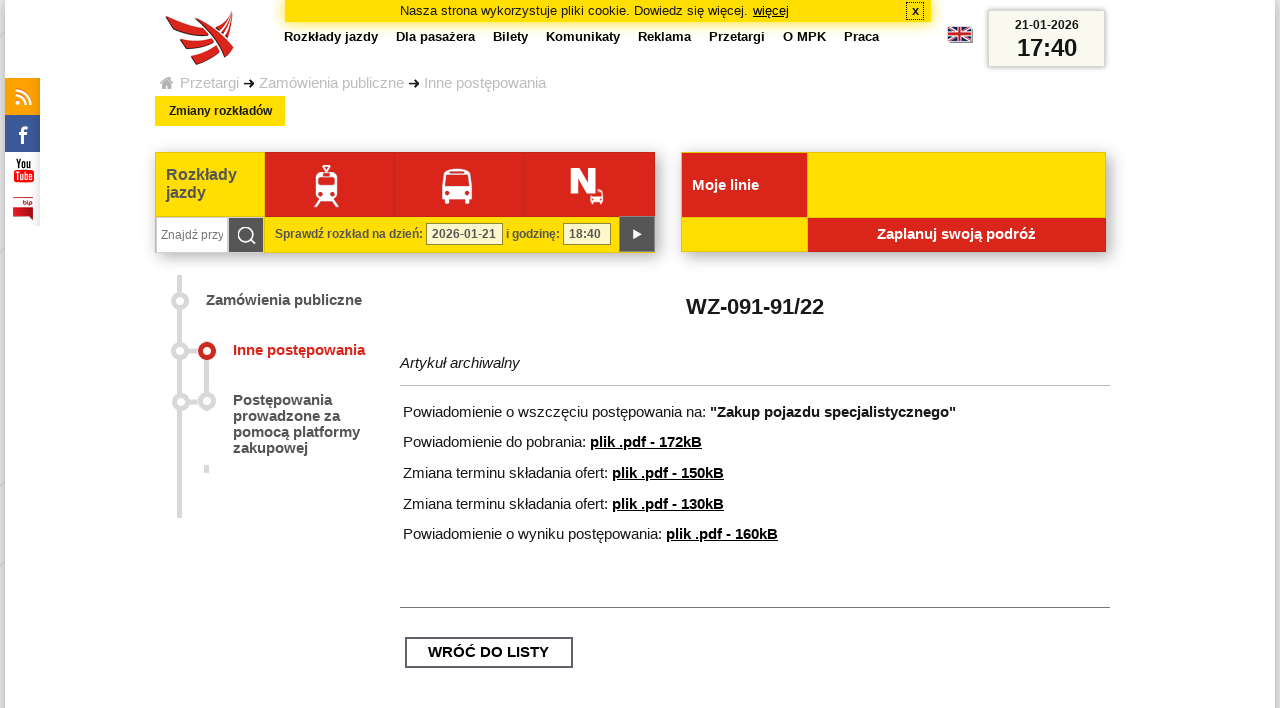

--- FILE ---
content_type: text/html;charset=ISO-8859-2
request_url: https://mpk.lodz.pl/showarticle.action?article=29364
body_size: 6504
content:
<!DOCTYPE HTML PUBLIC "-//W3C//DTD HTML 4.01//EN" "http://www.w3.org/TR/html4/strict.dtd"><html lang="pl"><head><meta http-equiv="Content-Type" content="text/html; charset=iso-8859-2">
<meta name="Description" content='Inne postępowania - Miejskie Przedsiębiorstwo Komunikacyjne - Łódź Spółka z o.o. 90-132 Łódź, ul Tramwajowa 6'>
<meta name="Keywords" content='Inne postępowania, komunikacja miejska, Łódź, tramwaje, autobusy, dojazd'>
<meta name="viewport" content="initial-scale=1.0">
<meta name="ROBOTS" content="index,follow">
<title>Inne postępowania - MPK-Łódź Spółka z o.o.</title>
<link href="/files/styles/portal/ui/logo.ico" rel="shortcut icon">
<link type="text/css" rel="stylesheet" media="all" href="/files/styles/portal/ui/prtldf.css?1699044060000" /><link type="text/css" rel="stylesheet" media="screen and (min-width:480px) and (max-width:780px)" href="/files/styles/portal/ui/prtl76.css?1699044060000" /><link type="text/css" rel="stylesheet" media="screen and (min-width:780px)" href="/files/styles/portal/ui/prtl.css?1699044060000" /><script type="text/javascript"><!--
var cssp="/files/styles/portal/ui/";
var docLng="pl";
var glOnNW=false;
var glClsBtnLbl='Kliknij aby zamknąć';
var glZoomBtnLbl='Kliknij aby powiększyć lub zmniejszyć';
var glNxtBtnLbl='następne&nbsp;';
var glPrvBtnLbl='poprzednie&nbsp;';
tr=new Array();
tr['dateHint']='[RRRR-MM-DD]';
tr['timeHint']='[gg:mm]';
//--></script>
<script type="text/javascript" src="/js/util.js?1699044060000"></script><script type="text/javascript" src="/js/menu.js?1699044060000"></script><script type="text/javascript" src="/js/scrl.js?1699044060000"></script><script type="text/javascript"><!--
var myLines=null;var myLinesMax=12;
function getData(){var readData=null;if(typeof(Storage)!=="undefined"){readData=localStorage.MPKmyLines;}else{readData=getCookie("MPKmyLines");}return readData;}
function setData(pData){if(typeof(Storage)!=="undefined"){localStorage.MPKmyLines=pData;}else{setCookie("MPKmyLines",pData,365);}return false;}
function getLines(){var lns=null;var dataStr=getData();if(!dataStr){dataStr='{"visited":[],"saved":[]}';}lns=JSON.parse(dataStr);return lns;}
function isLineRemembered(lineId,lines){var found=0;var i;for(i=0;i<lines.length&&!found;i++){found=(lineId==lines[i].lineId);}return (!found?-1:i);}
function isLineStored(lineId){if(!myLines){myLines=getLines();}return isLineRemembered(lineId,myLines.saved);}
function isLineVisited(lineId){if(!myLines){myLines=getLines();}return isLineRemembered(lineId,myLines.visited);}
function rmvLine(lineId){var i=isLineStored(lineId);var found=(-1<i);if(found){myLines.saved.splice(i-1,1);}setData(JSON.stringify(myLines));}
function frgtLine(lineId){var i=isLineVisited(lineId);var found=(-1<i);if(found){myLines.visited.splice(i-1,1);}setData(JSON.stringify(myLines));}
function rememberLine(lineId, lineName, sortPosition){var i=isLineStored(lineId);var found=(-1<i);if(!found){myLines.saved[myLines.saved.length]=JSON.parse('{"lineId":"'+lineId+'","lineName":"'+lineName+'","sortPosition":'+sortPosition+'}');}else{myLines.saved[i-1].sortPosition=sortPosition;}while(myLinesMax<myLines.saved.length){myLines.saved.shift();}setData(JSON.stringify(myLines));}
function countVisitLine(lineId, lineName){if(!myLines){myLines=getLines();}var count=0;for(var i=0;i<myLines.visited.length&&!count;i++){if(lineId==myLines.visited[i].lineId){myLines.visited[i].visitCount+=1;count=myLines.visited[i].visitCount;}}if(!count){myLines.visited[myLines.visited.length]=JSON.parse('{"lineId":"'+lineId+'","lineName":"'+lineName+'","visitCount":'+1+'}');}setData(JSON.stringify(myLines));}
//--></script>
<script type="text/javascript" src="/js/clndr.js?1699044060000"></script><script type="text/javascript"><!--
var mnths=new Array('Styczeń','Luty','Marzec','Kwiecień','Maj','Czerwiec','Lipiec','Sierpień','Wrzesień','Październik','Listopad','Grudzień');
var dys=new Array('Po','Wt','Śr','Cz','Pi','So','Ni');
var lToday='dzisiaj';
var lMonth='miesiąc';
var lYear='rok';
var lShowCurrentMonth='bieżący miesiąc';
var dtLbls=new Array();
dtLbls['date']='Data';
dtLbls['time']='Czas';
var dtErrs=new Array();
dtErrs['date']='Niepoprawny format daty, użyj:';
dtErrs['time']='Niepoprawny format godziny, użyj:';

var tT;var tD;
function initDateTime(){d=document;
tT=d.getElementById('ttTime');
tD=d.getElementById('ttDate');
yMn=1950;
}//-->
</script>
<script type="text/javascript"><!--//
dtErrs['number']='Nieporawny format liczby, użyj:';
//--></script>
<script type="text/javascript" src="/js/clck.js?1699044060000"></script><script type="text/javascript" src="/js/sldshw.js?1699044060000"></script><script type="text/javascript"><!--//
var srvGnTm="1769017204421";
var clGnTm=new Date();
wkDsNms=['Niedziela','Poniedziałek','Wtorek','Środa','Czwartek','Piątek','Sobota'];
//--></script>
<script type="text/javascript" src="/js/survey.js?1699044060000"></script><link href="/showrss.action?c=1265&MPK+%C5%81%C3%B3d%C5%BA+-+Aktualno%C5%9Bci" title="MPK Łódź - Aktualności" rel="alternate" type="application/rss+xml">
<link href="/rozklady/rss/rozklady.jsp?MPK+%C5%81%C3%B3d%C5%BA+-+Rozk%C5%82ady+jazdy" title="MPK Łódź - Rozkłady jazdy" rel="alternate" type="application/rss+xml">
<link href="/showrss.action?c=1211&MPK+%C5%81%C3%B3d%C5%BA+-+Utrudnienia" title="MPK Łódź - Utrudnienia" rel="alternate" type="application/rss+xml">
</head><body><div id="dBckgrnd">
<div id="dHdr" class="sldshw">
<div id="stpdueckmsg"><span class="ovr">Nasza strona wykorzystuje pliki cookie. Dowiedz się więcej.</span>
                <a class="itemaction" href="/showarticle.action?article=7862&Informacja+o+cookie">więcej</a>
                <span class="cls"><a class="clsBtn" onclick="setCookie('STPD_UE_CK_MSG_COOKIE_NAME7862','read',365,'/');hide('stpdueckmsg');">x</a></span>
            </div><div id="dLogo"><a href="/"
title="MPK-Łódź Spółka z o.o. - Miejskie Przedsiębiorstwo Komunikacyjne - Łódź Spółka z o.o. 90-132 Łódź, ul Tramwajowa 6"><img
src="/files/styles/portal/ui/logo.png" alt="MPK-Łódź Spółka z o.o. - komunikacja miejska, Łódź, tramwaje, autobusy, dojazd" border="0"></a></div>
<h1>MPK-Łódź Spółka z o.o.</h1><p id="dDesc">Miejskie Przedsiębiorstwo Komunikacyjne - Łódź Spółka z o.o. 90-132 Łódź, ul Tramwajowa 6</p>
<div id="dInfS">
<h4>serwisy informacyjne</h4>
<ul><li><a href="/showrss.action?c=1265"
         onMouseOver="return aqq('iRss','/files/styles/portal/ui/rss_h.png');"
         onFocus="return aqq('iRss','/files/styles/portal/ui/rss_h.png');"
         onMouseOut="return nrm('iRss');"
         onBlur="return nrm('iRss');"><img id="iRss" src="/files/styles/portal/ui/rss.png" alt="MPK Łódź - Aktualności"></a></li>
 <li><a style="cursor:pointer;"
            onclick="if(d.getElementById('dFB').style.visibility=='visible'){hide('dFB');}else{genFB();show('dFB');}return true;"
            onMouseOver="return aqq('iFb','/files/styles/portal/ui/fb_h.png');"
            onFocus="return aqq('iFb','/files/styles/portal/ui/fb_h.png');"
            onMouseOut="return nrm('iFb');"
            onBlur="return nrm('iFb');"><img id="iFb" src="/files/styles/portal/ui/fb.png" alt="Znajdź nas na fb"></a>
         <div id="dFB"><p><a href="https://www.facebook.com/mpklodz">MPK na facebook</a></p>
             <div id="fb-root"></div>
<script type="text/javascript"><!--//
    (function(d,s,id) {
      var js,fjs=d.getElementsByTagName(s)[0];
      if(d.getElementById(id))return;
      js=d.createElement(s);js.id=id;
      js.async=true;js.src="//connect.facebook.net/pl_PL/all.js#appId=&xfbml=1";
      fjs.parentNode.insertBefore(js,fjs);
    }(document,'script','facebook-jssdk'));
    function genFB(){if (typeof (FB)!='undefined'){
      var dFBLike=crEl(d,'div','fb-like','data-href=https://www.facebook.com/mpklodz;data-send=true;data-layout=button_count;data-width=200;data-show-faces=false');
      gtEl("dFB").appendChild(dFBLike);
      FB.init({ status: true, cookie: true, xfbml: true });
      genFB=function(){return true;};
    }}//--></script>
         </div></li><li><a href="https://www.youtube.com/user/mpklodztraffic#g/u" target="new"
            onMouseOver="return aqq('iYt','/files/styles/portal/ui/yt_h.png');"
            onFocus="return aqq('iYt','/files/styles/portal/ui/yt_h.png');"
            onMouseOut="return nrm('iYt');"
            onBlur="return nrm('iYt');"><img id="iYt" src="/files/styles/portal/ui/yt.png" alt="YouTube"></a></li><li><a href="/showarticleslist.action?category=48"
        onMouseOver="return aqq('iBip','/files/styles/portal/ui/bip_h.png');"
        onFocus="return aqq('iBip','/files/styles/portal/ui/bip_h.png');"
        onMouseOut="return nrm('iBip');"
        onBlur="return nrm('iBip');"><img id="iBip" src="/files/styles/portal/ui/bip.png" alt="BIP"></a></li>
</ul>
</div><div id="dLngM"><ul><li><a id="pl" title="polski" class="sel"><img src="/files/styles/portal/ui/pl.png" alt="polski"></a></li><li><a id="en" title="English" href="/lang.action?lang=en"><img src="/files/styles/portal/ui/en.png" alt="English"></a></li></ul></div><div id="dNavPath"><a  href="/showarticleslist.action?category=1294">Przetargi</a><img src="/files/styles/portal/ui/str.png" class="arr" alt="->"><a  href="/showarticleslist.action?category=1293">Zamówienia publiczne</a><img src="/files/styles/portal/ui/str.png" class="arr" alt="->"><a  href="/showarticleslist.action?category=1294">Inne postępowania</a></div><div id="dTopM" role="navigation"><span class="swtchBx"><a id="ulTopMSwtch" class="exp" 

onclick="var mnu=gtEl('ulTopM');if(mnu&&0<=mnu.className.indexOf('visible')){rmvSC(mnu,'visible');}else{addSC(mnu,'visible');} return false;"
title="menu">#</a></span><ul id="ulTopM"><li><a title="Rozkład jazdy" href="/rozklady/start.jsp">Rozkłady jazdy</a></li><li><a  href="/showarticleslist.action?category=1261&Dla+pasa%C5%BCera">Dla pasażera</a></li><li><a  href="/showarticleslist.action?category=1321&amp;Gdzie+kupi%C4%87+bilety%3F">Bilety</a></li><li><a  href="/showarticleslist.action?category=1265&amp;Aktualno%C5%9Bci">Komunikaty</a></li><li><a  href="/showarticleslist.action?category=1285&Reklama">Reklama</a></li><li><a  href="/showarticleslist.action?category=1294">Przetargi</a></li><li><a  href="/showarticleslist.action?category=1263&O+MPK">O MPK</a></li><li><a  href="/showarticleslist.action?category=1302&Praca">Praca</a></li></ul></div>
</div>
<div id="dWrkspc" class="itm">
<div id="dNavS"><div id="dCatM" role="navigation"><ul><li><a  href="/showarticleslist.action?category=1293">Zamówienia publiczne</a><ul><li class="sel"><a  href="/showarticleslist.action?category=1294&Inne+post%C4%99powania">Inne postępowania</a></li><li><a  href="https://platformazakupowa.pl/pn/mpk_lodz" target="_blank">Postępowania prowadzone za pomocą platformy zakupowej</a></li></ul>
        </li></ul><p style="clear:both;">&nbsp;</p></div></div>
<div id="dCntxS">
<div id="tnews" class="tnews"><h2><a href="/rozklady/zmiany.jsp">Zmiany rozkładów</a></h2><div class="scrl dirX"><div class="item"><p>Od dnia 18 stycznia 2026 r. (niedziela), zmiana tras linii  3, Z3</p><p class="itemaction noicon"><a href="/showarticle.action?article=37437&Od+dnia+18+stycznia+2026+r.+%28niedziela%29%2C+zmiana+tras+linii++3%2C+Z3" title="Od dnia 18 stycznia 2026 r. (niedziela), zmiana tras linii  3, Z3"><img src="/files/styles/portal/ui/alnk.png" alt="więcej" /></a>
</p>
        </div><div class="item"><p>Od dnia 7 stycznia 2026r. (środa), zmiana tras linii:  55A, 55B, 57, 77, N5A, N5B, N7A, N7B</p><p class="itemaction noicon"><a href="/showarticle.action?article=37324&Od+dnia+7+stycznia+2026r.+%28%C5%9Broda%29%2C+zmiana+tras+linii%3A++55A%2C+55B%2C+57%2C+77%2C+N5A%2C+N5B%2C+N7A%2C+N7B" title="Od dnia 7 stycznia 2026r. (środa), zmiana tras linii:  55A, 55B, 57, 77, N5A, N5B, N7A, N7B"><img src="/files/styles/portal/ui/alnk.png" alt="więcej" /></a>
</p>
        </div><div class="item"><p>Od dnia 7 stycznia 2026r. (środa), zmiana rozkładów jazdy linii:  80A, 80B, 83</p><p class="itemaction noicon"><a href="/showarticle.action?article=37325&Od+dnia+7+stycznia+2026r.+%28%C5%9Broda%29%2C+zmiana+rozk%C5%82ad%C3%B3w+jazdy+linii%3A++80A%2C+80B%2C+83" title="Od dnia 7 stycznia 2026r. (środa), zmiana rozkładów jazdy linii:  80A, 80B, 83"><img src="/files/styles/portal/ui/alnk.png" alt="więcej" /></a>
</p>
        </div><div class="item"><p>Od dnia 16 listopada 2025r., zmiana tras linii:  57, 85A, 85B</p><p class="itemaction noicon"><a href="/showarticle.action?article=36990&Od+dnia+16+listopada+2025r.%2C+zmiana+tras+linii%3A++57%2C+85A%2C+85B" title="Od dnia 16 listopada 2025r., zmiana tras linii:  57, 85A, 85B"><img src="/files/styles/portal/ui/alnk.png" alt="więcej" /></a>
</p>
        </div><div class="item"><p>Od dnia 16 listopada 2025r. (niedziela), zmiana tras linii:  3, 65A, 65B, Z3, N2</p><p class="itemaction noicon"><a href="/showarticle.action?article=36992&Od+dnia+16+listopada+2025r.+%28niedziela%29%2C+zmiana+tras+linii%3A++3%2C+65A%2C+65B%2C+Z3%2C+N2" title="Od dnia 16 listopada 2025r. (niedziela), zmiana tras linii:  3, 65A, 65B, Z3, N2"><img src="/files/styles/portal/ui/alnk.png" alt="więcej" /></a>
</p>
        </div><div class="item"><p>Od dnia 21 września 2025 r., zmiana tras linii  55A, 55B, 77, N7A, N7B</p><p class="itemaction noicon"><a href="/showarticle.action?article=36552&Od+dnia+21+wrze%C5%9Bnia+2025+r.%2C+zmiana+tras+linii++55A%2C+55B%2C+77%2C+N7A%2C+N7B" title="Od dnia 21 września 2025 r., zmiana tras linii  55A, 55B, 77, N7A, N7B"><img src="/files/styles/portal/ui/alnk.png" alt="więcej" /></a>
</p>
        </div></div></div>
<div id="tmtblInfo">
<div id="tmtblLnks">
    <table><tr><th>
        <a href="/rozklady/start.jsp">Rozkłady jazdy</a>
    </th><td>
        <a href="/rozklady/linie.jsp#Tramwaje" title="Tramwaje"><img src="/files/styles/portal/ui/tram.png" alt="Tramwaje" /></a>
    </td><td>
        <a href="/rozklady/linie.jsp#Autobusy" title="Autobusy"><img src="/files/styles/portal/ui/bus.png" alt="Autobusy" /></a>
    </td><td>
        <a href="/rozklady/linie.jsp#Nocne" title="Nocne"><img src="/files/styles/portal/ui/noc.png" alt="Nocne" /></a>
    </td></tr><tr><td class="frm">
<div id="dStpSrch" class="srch"><form name="stopSearch" method="post" accept-charset="ISO-8859-2" action="/rozklady/przystanki.jsp">
<input type="text" placeholder="Znajdź przystanek..." name="sstr" size="15" aria-label="Znajdź przystanek..."><input type="image" name="" src="/files/styles/portal/ui/px.gif;jsessionid=B76ABCBB69D7A5F42A541FDC85974DA2" class="btn" alt="Szukaj"></form></div>
    </td><td class="frm" colspan="3">
    <script type="text/javascript"><!--//
var bex='rozwiń';
var bexd='rozwiń sekcję';
var bcl='zwiń';
var bcld='zwiń sekcję';
var myLnsCnt;
function formatMyLine(lnId,lnName,allwRmv){
 var ml='<li'+(allwRmv?'':' class="recent"')+'><a href="'+encodeURI("rozklady/trasa.jsp?lineId="+lnId+"&lineName="+lnName)+'">'+lnName+'</a></li>';
 return ml;
}
function getMyLines(){
 myLines=getLines();
 var lines="";
 myLines.saved.sort(function(a,b){return a.sortPosition-b.sortPosition;});
 for(myLnsCnt=0;myLnsCnt<myLines.saved.length&&myLnsCnt<myLinesMax;myLnsCnt++){
  lines+=formatMyLine(myLines.saved[myLnsCnt].lineId,myLines.saved[myLnsCnt].lineName,1);
 }
 if(myLnsCnt<myLinesMax){
  myLines.visited.sort(function(a,b){return b.visitCount-a.visitCount;});
  for(var j=0;j<myLines.visited.length&&myLnsCnt<myLinesMax;j++){
   var found=isLineStored(myLines.visited[j].lineId);
   if(!found){
    lines+=formatMyLine(myLines.visited[j].lineId,myLines.visited[j].lineName,0);
    myLnsCnt++;
   }
  }
 }
 return lines;
}
function changeDate(){
 window.location.href="rozklady/linie.jsp?date="+d.forms["dateForm"].elements["date"].value+"-"+d.forms["dateForm"].elements["time"].value+":00";
 return false;
}
if(aEv){aEv(window,"load",function(){initDateTime();});}
//--></script>
        <div id="dDateForm" role="search">
  <form name="dateForm" action="linie.jsp" onsubmit="return changeDate();">
    <label for="ttDate">Sprawdź rozkład na dzień:</label>
    <input class="date" id="ttDate" type="text" name="date" value="2026-01-21" maxlength="10"/>
    <label for="ttTime">i godzinę:</label>
    <input class="time" id="ttTime" type="text" name="time" value="18:40" maxlength="5" />
    <a id="setDate" onClick="changeDate();" title="Pokaż rozkłady jazdy na wskazaną datę"></a>
  </form>
</div>
</td></tr></table>
</div>
<div id="tmtblStrd">
    <table><tr><th>
        Moje linie</th><td class="lines">
        <div id="dMLns"><ul id="liMLns"><script type="text/javascript"><!--//
            document.open();document.write(getMyLines());document.close();
            //--></script>
        </ul></div>
    </td></tr><tr><th class="swchBx"><script type="text/javascript"><!--//
            if(4<myLnsCnt){document.open();document.write("<a id=\"expMyLnsSwtchBx\" class=\"exp\" onclick=\"return swtchBxOvr(this,'dMLns',bex,bexd,bcl,bcld);\" title=\""+bexd+"\">"+bex+"</a>");document.close();}
            //--></script>
    </th><td>
        <a href="rozklady/polaczenia.jsp" title="Połączenia">Zaplanuj swoją podróż</a>
    </td></tr></table>
</div>
</div></div>
<div class="dCnt" role="main">
<h2>Inne postępowania</h2>
<div class="it"><div id="artIt" class="artIt">
<div id="dADate"><p>2022-08-19 12:20</p></div>
<h2>WZ-091-91/22</h2>
<div id="dAAuthor"><p></p></div>
<div id="dASubtitle"><p><br>Artykuł archiwalny</p></div>
<div id="dAContent" class="scrl">
<p>
Powiadomienie o wszczęciu postępowania na: <b>&quot;Zakup pojazdu specjalistycznego&quot;</b></p>
<p>Powiadomienie do pobrania: <b><a href="/files/powiadomienie_o_wszczeciu_postepowania_1_19_08_2022.pdf">plik .pdf - 172kB</a></b><br>
</p>

<p>Zmiana terminu składania ofert: <b><a href="/files/zmiana_2022_09_01_2.pdf">plik .pdf - 150kB</a></b><br>
</p>

<p>Zmiana terminu składania ofert: <b><a href="/files/zmiana_2022_09_07_1.pdf">plik .pdf - 130kB</a></b><br>
</p>

<p>Powiadomienie o wyniku postępowania: <b><a href="/files/wynik_2022_10_04_6.pdf">plik .pdf - 160kB</a></b><br>
</p>
<p><br clear="all"><br></p></div>
</div></div>
    <div class="dNavi"><ul>
<li class="back"><a href="/showarticleslist.action?category=1294">wróć do listy</a></li>
<li class="prev"></li>
<li class="next"></li>
</ul></div></div>
</div>
<div id="dFtr" role="contentinfo">
<div id="dFtrMap">
<ul><li><a title="Strona główna" href="/">MPK Łódź </a><ul><li><a  href="/showarticleslist.action?category=1327&amp;O+nas">O MPK</a>
        </li>
    <li><a  href="http://www.mpk.lodz.pl/showarticleslist.action?category=1565&amp;Informacja+o+realizowanej+strategii+podatkowej" target="_blank">Informacja o realizowanej strategii podatkowej</a>
        </li>
    <li><a title="PRZEDSIĘWZIĘCIE &#8222;ZAKUP 36 AUTOBUSÓW ELEKTRYCZNYCH WRAZ Z INFRASTRUKTURĄ ŁADOWANIA&#8221;" href="/showarticle.action?article=34845&amp;ZAKUP+36+AUTOBUS%C3%93W+ELEKTRYCZNYCH">ZAKUP 36 AUTOBUSÓW ELEKTRYCZNYCH</a>
        </li>
    <li><a  href="http://mpk.lodz.pl/showarticleslist.action?category=1302&amp;Praca" target="_blank">Praca</a>
        </li>
    <li><a  href="/showarticleslist.action?category=1264&amp;Kontakt">Kontakt</a>
        </li>
    </ul></li><li><a  href="http://www.mpk.lodz.pl/showarticleslist.action?category=1261&amp;Dla+pasa%C5%BCera" target="_blank">Dla Pasażera</a><ul><li><a  href="/showarticleslist.action?category=1265&amp;Aktualno%C5%9Bci">Aktualności</a>
        </li>
    <li><a  href="/showarticleslist.action?category=1319&amp;Regulamin+i+przepisy">Przepisy ogólne</a>
        </li>
    <li><a  href="/showarticleslist.action?category=1321&amp;Gdzie+kupi%C4%87+bilety%3F">Bilety i taryfa</a>
        </li>
    <li><a  href="https://uml.lodz.pl/komunikacja-i-transport/pasazer/schematy-linii-tramwajowych-iautobusowych/" target="_blank">Mapki komunikacyjne</a>
        </li>
    <li><a  href="/showarticleslist.action?category=1321&amp;Gdzie+kupi%C4%87+bilety">Gdzie kupić bilety</a>
        </li>
    <li><a  href="https://www.mpk.lodz.pl/showarticleslist.action?category=1427&amp;125lat" target="_blank">125 lat komunikacji miejskiej w Łodzi</a>
        </li>
    </ul></li><li><a  href="/showarticleslist.action?category=1262&amp;Us%C5%82ugi">Usługi</a><ul><li><a  href="/showarticleslist.action?category=1293">Zamówienia publiczne</a>
        </li>
    <li><a  href="/showarticleslist.action?category=1288&amp;Remonty+i+modernizacja">Tabor - modernizacje i remonty</a>
        </li>
    <li><a  href="/showarticleslist.action?category=1287&amp;Stacje+kontroli+pojazd%C3%B3w">Stacje kontroli pojazdów</a>
        </li>
    <li><a  href="/showarticleslist.action?category=1285&amp;Reklama">Reklama</a>
        </li>
    <li><a  href="/showarticleslist.action?category=1286&amp;Wynajem+pojazd%C3%B3w">Wynajem</a>
        </li>
    <li><a  href="/showarticleslist.action?category=1289&amp;Tory+i+sieci">Zakład Torów i Sieci</a>
        </li>
    </ul></li><li><a  href="/showarticleslist.action?category=1370&Strona">Strona</a><ul><li><a  href="/showarticle.action?article=7862">Pliki cookie</a>
        </li>
    </ul></li></ul>
<p class="clearer">&nbsp;</p>
</div><div id="dFtrH"><p class="clearer">&nbsp;</p>
<span id="cprght">&copy; MPK-Łódź Spółka z o.o.</span></div>
</div>
<script type="text/javascript">load();</script></div></body></html>

--- FILE ---
content_type: text/css
request_url: https://mpk.lodz.pl/files/styles/portal/ui/prtldf.css?1699044060000
body_size: 6876
content:
body {background: #EEE; color: #181818; font: 9pt Arial, Helvetica, sans-serif; margin: 0; padding: 0;}
a {text-decoration: none;}
a.link {cursor: pointer;}
a:link {color: #000000; text-decoration: underline;}
a:visited {color: #242424;}
a:hover, a:focus, a.active {color: #DA251A;}

div {position: relative;}
img {border: 0; padding: 0; margin: 0;}

#dBckgrnd {background: #FFF;width: 100%; margin: 0 auto 48px; text-align: left; z-index: 10;}
#dWrkspc {background: transparent; margin: 10px 0 0; clear: both; padding: 0; z-index: 5;}

#dHdr {background: #FFF;margin: auto;z-index: 11;height: 72px;}
 #dHdr #dLogo {left: 0; top: 0; height: 60px; width: 60px; z-index: 20;}
  #dHdr #dLogo img {height: 50px; width: 50px; margin: 10px;}
 #dHdr h1, #dHdr p#dDesc{display: none;}

#dNavPath {padding: 3px; width: 100%; margin: 0; top: 70px;}
 #dNavPath a:first-child {background: url('navStart.png') 0 2px no-repeat;padding: 0 0 0 20px;}
 #dNavPath a:link {color: #BDBDBD; text-decoration: none;}
 #dNavPath a:visited {color: #CCC;}
 #dNavPath a:hover, #dNavPath a:active, #dNavPath a:focus {color: #DA251A; text-decoration: underline;}
  #dNavPath img.arr {margin: 0 4px;}
 #dHdr div.sldShwCtnr {display: none;}

#stpdueckmsg {background: #FFDE00;font-size: 10pt;text-align: center;line-height: 22px;position: absolute;left: 0; top: 0;z-index: 100;
 height: 44px;width: 100%;padding:0;
 -moz-box-shadow: 0 0 15px #FFDE00;
 -webkit-box-shadow: 0 0 15px #FFDE00;
 box-shadow: 0 0 15px #FFDE00;
 }
 #stpdueckmsg .ovr {height: 44px;overflow: hidden;
    display: block;
    width: 75%;
    float: left;
 }
 #stpdueckmsg a.itemaction {float: left;margin: 0 5px;}
 #stpdueckmsg .cls {display: block;padding: 0;margin: 2px 7px 0 0;float: right;}
  #stpdueckmsg .cls a.clsBtn {display: block;border: 1px dotted black;height: 16px;width: 16px;line-height: 15px;padding: 0;margin: 0;cursor: pointer;font-weight: bold;}

.grecaptcha-badge{z-index:100;}

.errorMsg { background: transparent; color: #FF0000; margin: 0px; margin-bottom: 15px; padding: 3px;}
ul.errorMsg { background: transparent; list-style-type: none; margin: 0px; padding-left: 0;}
ul.errorMsg li{padding-left: 0;}

#dTopM {position: absolute; right: 0; top: 0; z-index: 10;width:100%;}
 #dTopM span.swtchBx {background: url('mnu_m.png') 0 0 no-repeat; color: #DA251A; display: block; height:45px; width: 52px; margin: 10px;position: absolute;right:0;}
  #dTopM span.swtchBx a {display: block;width:52px;height:45px;}
 #dTopM ul#ulTopM {display: none;}
 #dTopM ul#ulTopM.visible {background: #fff; display: block; top: 70px;position:absolute; width:100%;}
 #dTopM ul {list-style-type: none; padding: 0; margin: 0;}
 #dTopM ul li {font-size: 10pt; display: block; padding: 0; margin: 0;line-height:30px;border:1px solid #eee;}
 #dTopM ul li a {display: block;padding: 0; margin: 0; padding: 4px; font-weight: bold;text-decoration: none;}
 #dTopM ul li a:link {background: #fff url('mnuitm.png') 95% 11px no-repeat}
 #dTopM ul li a:hover, #dTopM ul li a:focus,
 #dTopM ul li a:focus, #dTopM ul li a.active, #dTopM ul li.sel a {background: #da251a url('mnuitm_a.png') 95% 10px no-repeat; color:#ffde00;}

#dNavS {top: 0; right: 0; padding: 0; z-index:20;}

#dSrch {display:none;position: absolute;right:0;top: 0; margin: 0 auto;z-index:10;}/*todo: dorobic wylacznik i chowanie*/
#dSrch h2 {display:none;}
#dStpSrch {margin: 0; padding: 0; width: 301px;z-index: 1;}
 div.srch {height: 35px; width: 99%; z-index: 99;}
  div.srch span.swtchBx {background: url('srch_m.png') 0 0 no-repeat; color: #fff; display: block; height:54px; width: 54px; margin: 10px;position: absolute;right:60px;}
  div.srch span.swtchBx a {display: block;width:54px;height:54px;}
 div.srch form {display:none;margin: 0; padding: 0;}
 div#dStpSrch.srch form {display:block;}
 div.srch form.visible {display: block;}
 div.srch input {font-size: 9pt; margin: 0; padding: 0 4px; height: 34px; width: 190px; border: 1px solid #D1D1D1; background: #FFF; color:#181818; float: left;}
 #dStpSrch input {width: 256px; margin: 0 0 -1px}
 div.srch input.btn {background: #565656 url('srch.png') 9px 9px no-repeat; color: #565656; height: 36px; width: 36px; overflow: hidden; padding: 0; font-size: 1px; cursor: pointer;}
 #dStpSrch input.btn {height: 34px; width: 34px; margin: 0 -1px -1px 0;}

#dCatM {float: left;max-width: 48%;}/* todo: rozwiazanie tymczasowe -> przerobic na rozwiniecie wybranej pozycji menu gornego */
 #dCatM ul {border-right: dotted 1px #aaa;margin: 30px 15px 0 0; padding: 0; list-style-type: none;}
  #dCatM li {margin: 0; padding: 0;}
   #dCatM li a {background: transparent url('catmlibgm.png') 14px 0 no-repeat; display: block; padding: 0 5px 10px 40px;}
  #dCatM ul ul {margin: 0 0 0 20px; border: 0 none;}

 #dCatM a:link {color: #565656; text-decoration: none;}
 #dCatM a:visited {color: #777;}
 #dCatM a:hover, #dCatM a:active, #dCatM a:focus, #dCatM li.sel a {background: transparent url('catmliselbgm.png') 14px 0 no-repeat; color: #DA251A; text-decoration: underline;}
 #dCatM li.sel a {text-decoration: none;}

div.dNavi {border-top: 1px solid #777; clear: both; padding: 2em 0;}
 div.dNavi ul {display: inline; list-style-type: none; margin: 0; padding: 0;}
 div.dNavi li {float: left;}
 div.dNavi li.sel {color: #BA1A24;}
 div.dNavi li.curr {display: none;}
 div.dNavi li.prev {}
 div.dNavi li.next {}
    div.dNavi li.prev a.lstNav,
    div.dNavi li.next a.lstNav {overflow: hidden; width: 4px; color: #fff;font-size: 2px; display: block;height: 34px;line-height: 34px;padding: 0 18px;}
   div.dNavi li.prev a {background: url("prv.png") no-repeat right center;}
    div.dNavi li.prev a.itNav {background-position: left center;}
   div.dNavi li.next a {background: url("nxt.png") no-repeat left center;}
    div.dNavi li.next a.itNav {background-position: right center;}
   div.dNavi li.back a {background: url("blnk.png") no-repeat left center; padding: 0 18px;}
 div.dNavi li.list div {max-width: 220px;}
 div.dNavi li.list div ul li {display: block; margin: 1px; width: 30px; height:30px; border: solid 1px #E6E6E6; line-height: 30px; text-align: center;padding:0;}
  div.dNavi li.list div ul li a {width: 30px; height: 30px; display: block;}
 div.dNavi li.list div ul li.sel {color: #8A2E33; border: solid 1px #8A2E33;}
 div.dNavi li.list div.dis {height: 34px; overflow: hidden; margin: 1px;}
 div.dNavi li.list div.exp {height: auto;max-height: 80px; overflow: auto; margin: 0 0 -80px;background: #E6E6E6; border: solid 1px #505E69;}
 
 div.dNavi li.back {}
 div.dNavi li.back a,
 div.dNavi li.back a:visited,
 div.dNavi li.prev a.itNav,
 div.dNavi li.next a.itNav {
  border: 2px solid #5D616A;
  background: #FFF; 
  color: #000;
  font-weight: bold; 
  display: block; 
  line-height: normal;
  margin: 0 20px 0 0;padding: 4pt 16pt;
  text-transform: uppercase;
 }
 div.dNavi li.prev a.itNav {
  background-color: #FFF; 
  background-image: url("prv.png");
  background-repeat: no-repeat;
  background-position-x: 12px;
  background-position-y: center;
  padding-left: 34px;
 }
 div.dNavi li.next a.itNav {
  background-color: #FFF; 
  background-image: url("nxt.png");
  background-repeat: no-repeat;
  background-position-x: calc(100% - 12px);
  background-position-y: center;
  padding-right: 34px;
 }
 div.dNavi li.back a:active,
 div.dNavi li.prev a.itNav:active,
 div.dNavi li.next a.itNav:active {
  background-color: #e3e3e3;
  border: 3px solid #000;
  text-decoration: none;
 }
 div.dNavi li.back a:focus,
 div.dNavi li.prev a.itNav:focus,
 div.dNavi li.next a.itNav:focus {
  background: #e3e3e3;border: 2px solid #000;
 }
 div.dNavi li.back a:hover,
 div.dNavi li.prev a.itNav:hover,
 div.dNavi li.next a.itNav:hover {
  background: linear-gradient(#f9f9f9,#e3e3e3);
  text-decoration: none;
 }

div.dNavi:after {content: "."; display: block; height: 1px; clear: both; visibility: hidden;}

#dCntxS {margin: 0; padding: 0;}
div.dCnt {margin:70px 0 50px 0; padding: 10px;}
 div.dCnt it div.artIt, 
 div.dCnt it div.srvyIt, 
 div.dCnt it div.newsIt {padding-bottom: 2em;}
 div.dCnt h2,
 div.dCnt #aLst div.artIt h2,
 div.dCnt #aLst div.artIt div#dADate,
 div.dCnt #aLst div.artIt div#dAAuthor,
 div.dCnt #aLst div.artIt div#dASubtitle {text-align: center;}
 div.dCnt>h2 {display:none;}
 div.dCnt div.artIt #dADate, 
 div.dCnt div.srvyIt #dADate {display: none;}
body.pop {text-align: center;}
 body.pop div#imgCnt {margin: 0; padding: 0; text-align: center;}
 body.pop div.dCnt {display: block; border: none 0; left: 0; top: 0; margin: 5px; height: 80%; width: 90%; text-align: left;}
  div.dCnt div.articles,
  div.dCnt div.news,
  div.dCnt div.surveys {padding-bottom: 2em;}
   div.dCnt div.articles div.item p img,
   div.dCnt div.news div.item p img {width: 75px;}
 body.surveys H2 {margin-top: 8px;}
 body.surveys H2 {text-align: center;}

div.right, div.center, div.left {display: inline; padding: 10px; margin: 5px; text-align: center;}
div.right span.auth, div.center span.auth, div.left span.auth,
div.right span.capt, div.center span.capt, div.left span.capt {display: block;}
div.right img, div.center img, div.left img {vertical-align: bottom;}
div.left {float: left; margin: 10px 10px 10px 0;}
div.center {margin: auto; display: block;}
div.center span.img {display: block; margin: auto; text-align: center; width: 150px;}
div.right {float: right; margin: 10px 0 10px 10px;}

#dFtr {background: #f9f9ef url('ldzlgdf.png') bottom right no-repeat; padding: 3px 0 20px; clear: both; min-height: 140px; margin: 0 auto;}
#cprght {color: #565656; display: block; font-size: 11px; margin: 20px 10px;}
#dFtrMap, #dFtrH {margin: 0; padding: 10px 0; width: 100%;}
#dFtrH {clear: both;}
#dFtr ul {margin: 0; padding: 0; list-style-type: none; font-size: 9pt;}
#dFtr ul li {float: left; margin: 2px 10px; padding: 0; width: 40%;}
#dFtr ul li a {font-weight: bold;}
#dFtr ul li a:link {text-decoration: none;}
#dFtr ul li a:hover, #dFtr ul li a:focus, a.active {text-decoration: underline;}
#dFtr ul li ul {font-size: 10px; margin: 5px 0; padding: 0;}
#dFtr ul li ul li {margin: 4px 0; width: 80%;}
#dFtr ul li ul li a:link {color: #565656;}
#dFtr ul li ul li a:visited {color: #777;}
#dFtr p.clearer {margin: 0; clear: both; line-height: 1px; height: 1px; font-size: 1px; }
/*todo: to chyba do ukrycia w tej skorce*/
#dBnrs {margin: 10px 0 5px; padding: 0;height: 270px; top: 570px; text-align: center; overflow: hidden;}
 #dBnrs h2 {display: none;}
 #dBnrs div.item {display: inline-block; margin: 0; padding: 0 10px; height: 135px; width: 110px; vertical-align: top;}
  #dBnrs .item a {display: block; margin: 0; padding: 0; text-decoration: none; font-size: 12px; font-weight: bold;}
   #dBnrs .item a div {padding: 0;}
   #dBnrs .item a div.left, #dBnrs .item a div.right {float: none;}
    #dBnrs .item a div img {height: 75px; width: 75px; margin: 0 auto;
     -moz-box-shadow: 0 4px 5px #AAA;
     -webkit-box-shadow: 0 4px 5px #AAA;
     box-shadow: 0 4px 5px #AAA;
    }
     #dBnrs .item span.capt {display: block; padding: 5px 0 0; height: 55px; text-align: center;}
 #dBnrs #dBann {}

#dInfS {display: none;}

div.snews {padding: 8px;top: 65px;}
div.tnews {font-size: 12px;background: #FFF; color: #181818; width: 100%; position: absolute; top: -70px; margin: 0;}
 div.tnews h2 {background: #565656; color: #fff; font-weight: bold; font-size: 9pt;
  margin: 0; padding: 6px 0; text-align: center; width: 130px;}
 div.snews h2 {background: #ffde00; color: #000; margin: 0;}
  div.tnews h2 a:link,
  div.tnews h2 a:visited {color: #fff; text-decoration: none;}
  div.snews h2 a:link {color: #181818; text-decoration: none;}
  div.tnews h2 a:hover,
  div.tnews h2 a:focus {color: #ffde00; text-decoration: underline;}
  div.tnews h2 a.active,
  div.snews h2 a:hover,
  div.snews h2 a:focus {color: #565656; text-decoration: underline;}
 div.tnews div.scrl,
 div.snews div.scrl {height: 12px; width: 100%; margin: 5px 0; padding: 2px 0;}
 div.snews div.scrl {height: 43px; word-wrap: break-word; margin: 5px 0 0;}
  div.tnews div.scrl * {display: inline; white-space:nowrap;}
  div.snews div.item * {display: inline;}
  div.snews div.item * br {display: none;}
  div.tnews div.scrl * p,
  div.snews div.item * p {padding: 0 20px;display:inline;}
  div.tnews div.scrl * p {margin: 0;}
 div.snews div.scrl {height: 50px;}
  div.tnews div.item p.itemaction,
  div.snews div.item p.itemaction {padding: 0; clear:both;}
 div.tnews div.item {line-height: 9pt; margin: 6px;}
 div.snews div.item {line-height: 9pt; margin: 0; padding: 10px 4px; height: 23px; position: absolute; top: 0; visibility: hidden;}
 div.snews div.scrl div.item:first-child {visibility: visible;}
  div.tnews div.item h3,
  div.snews div.item h3 {font-weight: bold; font-size: 9pt;}
  div.tnews div.item p.itemaction a:link,
  div.tnews div.item p.itemaction a:visited,
  div.tnews div.item p.itemaction a:hover,
  div.tnews div.item p.itemaction a.active,
  div.snews div.item p.itemaction a:link,
  div.snews div.item p.itemaction a:visited,
  div.snews div.item p.itemaction a:hover,
  div.snews div.item p.itemaction a.active {background: #fff url('alnk.png') 0 0 no-repeat; color: #fff; margin: auto 6px; padding: 0 0 0 12px; font-size: 10px;}
  div.tnews div.item p.itemaction.noicon a,
  div.snews div.item p.itemaction.noicon a {background: #fff;}
  div.tnews div.item p.itemaction.noicon a img,
  div.snews div.item p.itemaction.noicon a img {margin: 0 0 0 6px;}
  div.tnews div.sprtr p {margin: auto 6px;}

#tmtblInfo {display: none; padding: 0; margin: 0; position: absolute; top: 10px;width: 100%;}
 #tmtblInfo table {border-collapse: collapse;display:block;}
  #tmtblInfo table tr th,
  #tmtblInfo table tr td {background: #ffde00; color: #565656; border: none; padding: 6px 0;width: 130px;
   display: block; text-align: center;
  }
  #tmtblInfo table tr td {background: #da251a; border: solid 1px #C6231A; padding: 0;}
  #tmtblLnks table tr td.frm {background: #ffde00; border: solid 1px #E3C600; padding: 0;width: 301px;}
  #tmtblInfo table tr th a,
  #tmtblInfo table tr th a:link,
  #tmtblInfo table tr th a:visited {color: #565656; font-size: 9pt; text-decoration: none;}
  #tmtblInfo table tr th a:hover,
  #tmtblInfo table tr th a:focus,
  #tmtblInfo table tr th a.active {color: #565656; text-decoration: underline;}
 #tmtblLnks {margin: 0;}
  #tmtblLnks table {margin: 0 auto; width: 303px;}
  #tmtblLnks table .cldr table {display:table;}
  #tmtblLnks table tr td {float: left; width: 99px;}
  #tmtblLnks table .cldr table tr th,
  #tmtblLnks table .cldr table tr td {display: table-cell;float:none;}
   #tmtblLnks table tr td a {color: #fff; display: block; height: 63px; width: 99px; text-align: center; line-height: 63px; font-size: 22px;}
    #tmtblLnks table tr td a img {vertical-align: middle;}
    #dDateForm {background: #ffde00; color: #565656; font: 12px Arial, Helvetica, sans-serif; font-weight: bold; height: 68px; width: 239px; line-height: 34px; padding: 0 0 0 32px; text-align: left;}
     #dDateForm form {padding: 0; margin: 0;}
     #dDateForm form span.ttip {display: block; line-height: normal; position: absolute;}
     #dDateForm form span.errorMsg {background: #da251a; border: 1px solid #888; color: #fff;z-index:100;}
     #dDateForm label {white-space: nowrap; }
     #dDateForm a#setDate {background: url('arrgrrg.png') top right no-repeat; border: 1px solid #888; cursor: pointer;display: block; height: 34px; width: 34px; position: absolute; bottom: -1px; right: -30px;}
     #dDateForm input {background: #fff7cc; border: 1px solid #938836; color: #565656; font: 12px Arial, Helvetica, sans-serif; height: 18px; font-weight: bold; padding: 1px 5px;}
     #dDateForm input::placeholder{font-size: 10px;}
     #dDateForm input.date {width: 65px;}
     #dDateForm input.time {width: 36px;}
   #tmtblStrd table {display: table; margin:10px auto 0;}
   #tmtblStrd table tr th.swchBx,
   #tmtblStrd table tr td {width: 150px; height: 33px; text-align: center; border-width: 0; float: left;}
    #tmtblStrd table tr th {background: #da251a; color: #fff;}
    #tmtblStrd table tr th.swchBx {background: #ffde00; color: #565656; padding:0;}
    #tmtblStrd table tr th.swchBx a {cursor: pointer; font-size: 12px; line-height: 33px; padding:0 35px 0 0; display: block; height: 33px;}
    #tmtblStrd table tr th.swchBx a.exp {background: url('arrgrdw.png') top right no-repeat; }
    #tmtblStrd table tr th.swchBx a.cls {background: url('arrgrup.png') top right no-repeat; }
   #tmtblStrd table tr td a {font-weight: bold;}
    #tmtblStrd table tr td a:link,
    #tmtblStrd table tr td a:visited {color: #fff; text-decoration: none; display: block; height: 33px; line-height: 33px;}
    #tmtblStrd table tr td a.active,
    #tmtblStrd table tr td a:hover {color: #fff; text-decoration: underline;}
   #tmtblStrd table tr td.lines {background: #ffde00; border-color: #E3C600; width: 300px; height: 51px;}
    #dMLns {background: #ffde00; margin: 0; padding: 0; height: 51px; overflow: hidden;}
    #dMLns ul {background: #ffde00; border-top: 1px solid #E3C600; list-style: none; margin: 0; padding: 0;}
    #dMLns ul li {background: #ffde00; border: 1px solid #E3C600; border-width: 0 1px 1px 0; display: block; float: left; width: 49px; height: 49px; margin: 0; padding: 0;}
    #tmtblStrd table tr td #dMLns ul li a {color: #565656; display: block; height: 49px; width: 48px; text-align: center; line-height: 49px; font-size: 22px; font-weight: bold;}
     #tmtblStrd table tr td #dMLns ul li a:link,
     #tmtblStrd table tr td #dMLns ul li a:visited {color: #565656; text-decoration: none;}
     #tmtblStrd table tr td #dMLns ul li a:hover,
     #tmtblStrd table tr td #dMLns ul li a.active {background: #565656; color: #fff; text-shadow: 1px 1px 1px #181818; text-decoration: none;}
 #tmtblStrd:after { content: "."; display: block; height: 1px; clear: both; visibility: hidden; }

div#dNsltrLogin {background: #FFF; color: #181818; height: 560px; padding: 12px 0; width: 220px;}
 div#dNsltrLogin h3 {background: #ffde00; color: #000; font-weight: bold; font-size: 12px; line-height: 10px;
  padding: 10px 0; margin: auto 0;}
 div#dNsltrLogin form {margin: 0 10px;}
 div#dNsltrLogin div.scrl {}
 div#dNsltrLogin p.info {float: none; width: auto; margin-left: 0;}

#dNsltrRemind {margin-top: 30px;}
#dNsltrRemind form {margin: 0px;}

div.dEnq {background: #E6E6E6; color: #1B2E3F; margin: 5px; padding: 8px 10px;}
div.dEnq input.btn {width: 57px;}
div.dCnt #dAContent table tr td  {border: 1px solid #181818;/*display: inline;*/}
div.dCnt #dAContent div.left {float: none;}
body.surveys {text-align: center; margin: 10px;}
body.surveys div.dEnq, body.surveys #dEnqs {background: #ffffff; text-align: left; margin: 0 3px 6px;}

#dCntxS #dEnqs {margin: 0; padding: 6px; overflow: hidden; height: 100px; width: 320px; top: 318px; z-index: 25;}
#dEnqs H4 {font-weight: bold;}/* todo: tlo i rozmiar ; ponizej link tez inaczej */
#dEnqs p {}
#dEnqs h2 {margin: auto;}
 div.dEnqFrm h3 {font: bold 9pt Verdana, Arial, Helvetica, sans-serif;}
 #dAContent div.dEnqFrm table.survey_answers {border: none;}
  #dAContent div.dEnqFrm table.survey_answers tr,
  #dAContent div.dEnqFrm table.survey_answers td {border: none;}
   #dAContent div.dEnqFrm table.survey_answers tr td p {padding: 0 10px;}
   #dAContent div.dEnqFrm table.survey_answers tr.errorMsg td p {display: none;}
   #dAContent div.dEnqFrm table.survey_answers.error tr.errorMsg td p {display: block;}
   div.dEnqFrm table tr td p,
   div.dEnq table tr td p {font: 10px Verdana, Arial, Helvetica, sans-serif;}
   div.dEnqFrm table tr td input,
   div.dEnq table tr td input {}
   div.dEnqFrm table tr td select,
   div.dEnq table tr td select {width: 40px;}
   #dAContent div.dEnqFrm table.error,
   #dAContent div.dEnq table.error {border: dotted #C00000 1px;background:#FFF0D0; width:100%;}

div#dAnkChart {font-size: 10px; width: 300px; border: 0; font-weight: bold}
div#dAnkChart p {line-height: 17px; color: #565656;}
div#dAnkChart p.label {font-weight: normal;}
div#dAnkChart p span.ankB {background: #D8D8D8; height: 17px; width: 207px; float: left; display: block; margin: 0 15px 0 0; padding: 0;}
div#dAnkChart p span.ankB img {border: 0; height: 17px; margin: 0;}
.anksz {color: #FFDC00;}
div#dAnkChart p span.ankBsz img {background: #FFDC00;}
.ankcz {color: #FFBE00;}
div#dAnkChart p span.ankBcz img {background: #FFBE00;}
.ankni {color: #FFA000;}
div#dAnkChart p span.ankBni img {background: #FFA000;}
.ankzo {color: #FF8200;}
div#dAnkChart p span.ankBzo img {background: #FF8200;}
.ankfi {color: #FF6400;}
div#dAnkChart p span.ankBfi img {background: #FF6400;}
.ankpo {color: #FF4600;}
div#dAnkChart p span.ankBpo img {background: #FF4600;}
.ankzi {color: #FF2800;}
div#dAnkChart p span.ankBzi img {background: #FF2800;}
.ankbl {color: #FF0A00;}
div#dAnkChart p span.ankBbl img {background: #FF0A00;}
.ankro {color: #DC4119;}
div#dAnkChart p span.ankBro img {background: #DC4119;}
.ankse {color: #DC2319;}
div#dAnkChart p span.ankBse img {background: #DC2319;}

.oMark { color: #F00;}
.sMark { color: #A000A0;}

div.forms p.label {margin: 4px 0 0;}
div.forms p.info {float: right; margin: 10px; width: 330px;}
input {background: #fff; border: 1px solid #888; color: #000; font: 11pt Arial, Helvetica, sans-serif;margin: 4px 0 8px;padding: 4pt;}
input.text {width: 300px;}
input.t170 {width: 170px;}
input.checkbox {color: #000000;}
input[type="checkbox"] {color: #000000;margin: 4px 4px 8px 0;}
select {background: #ffffff; color: #000000; font: 11pt Arial, Verdana, Helvetica, sans-serif; width: 170px;}
textarea {background: #ffffff; color: #000000; font: 11pt Arial, Verdana, Helvetica, sans-serif; width: 530px;}
input.btn {font-weight: bold; background: #5D616A; color: #FFFFFF;}
div#dAContent form input.btn {margin: 0 20px 0 0;padding: 4pt 16pt;}
div#dAContent form input.btn:active,
div#dAContent form input.btn:focus {background: #000;}
div#dAContent form input.btn:hover {background: linear-gradient(#5D616A,#000);}
div#dAContent form input[type=submit].btn {background: #ffde00; border: 2px solid #ffde00; color: #000;float:right;}
div#dAContent form input[type=submit].btn:active {outline: 2px solid #DA251A;}
div#dAContent form input[type=submit].btn:focus,
div#dAContent form input[type=submit].btn:hover {background: linear-gradient(#ffde00,#FF8200);outline: 2px solid #DA251A;}
div#dAContent form input[type=reset].btn,
div#dAContent form input[type=submit][name="org.apache.struts.taglib.html.CANCEL"].btn
{background: #FFF; border: 2px solid #DA251A; color: #000;
 clear:both;float:none;}
div#dAContent form input[type=reset].btn:active,
div#dAContent form input[type=submit][name="org.apache.struts.taglib.html.CANCEL"].btn:active
{background: #DA251A;outline: 2px solid #DA251A;color: #fff;}
div#dAContent form input[type=reset].btn:focus,
div#dAContent form input[type=reset].btn:focus-visible,
div#dAContent form input[type=reset].btn:hover,
div#dAContent form input[type=submit][name="org.apache.struts.taglib.html.CANCEL"].btn:focus,
div#dAContent form input[type=submit][name="org.apache.struts.taglib.html.CANCEL"].btn:focus-visible,
div#dAContent form input[type=submit][name="org.apache.struts.taglib.html.CANCEL"].btn:hover
{background: linear-gradient(#FFF,#ffdede);outline: 1px solid #DA251A; color: #000;}
div#dAContent form input[type=file] {visibility: hidden;}
div#dAContent form input[type=text]:active,
div#dAContent form input[type=text]:focus {border:0;}
div#dAContent form input[type=button].file {background: #5D616A; border: 2px solid #5D616A; color: #FFF;margin: 0 20px 0 0;padding: 4pt 16pt;}
div#dAContent form input[type=button].file:active {background: #e3e3e3;border: 3px solid #000;}
div#dAContent form input[type=button].file:focus {background: #e3e3e3;border: 2px solid #000;}
div#dAContent form input[type=button].file:hover {background: linear-gradient(#e3e3e3,#5D616A);}
div#dAContent div#dAFooter {margin-top: 3em;}
div.fieldContainer {margin: 5px;padding: 0 0 15px;}
div.fieldContainer div.fieldLabel.grouped.check {display: inline-block;}
div.fieldContainer div.fieldLabel p.label {margin: 1em 0 3px;}
div.fieldContainer span.errorMsg {display: block; margin: 0;}
div.fieldContainer span.filesNames {display: inline-block;}
div.fieldContainer div.field span.hint {display: block;color: #777;font-style: italic;}
 div.fieldContainer div.field div.checkboxFloat {align-items: start;display:flex;}
 div.fieldContainer div.field div.checkboxFloat input[type="checkbox"] {margin: 1em 4px 8px 0;}

#dLngM {margin: 10px; padding: 0; position: absolute; left: 120px; top: 0;}
 #dLngM ul {list-style-type: none; margin: 0; padding: 10px;}
 #dLngM li {font: bold 10px Arial; padding: 2px;}
 #dLngM li a, #dLngM li a:link, #dLngM li a.active, #dLngM li a:visited {color: #f4bb69;}
 #dLngM li a.sel {display: none;}
 #dLngM li a:hover {color: #FCDAA0;}
 #dLngM li a img {border: 0;}
 #dLngM li a:hover img {
-moz-box-shadow: 0 0 5px #AAA;
-webkit-box-shadow: 0 0 5px #AAA;
box-shadow: 0 0 5px #AAA;
}

div.pgrNv,div.pgrPrv,div.pgrNxt {position: absolute; top: 28px;}
div.pgrNv {background: url('punbg.png') repeat-x 0px 7px; right: 15px; margin: 0;height: 18px; padding: 0;top: 94px;}
 div.pgrNv a.pgrSl {background:url('punkg.png') no-repeat 0 0;cursor:pointer;display:block;float: left;color:#fff;font-size: 10px;line-height: 17px;text-align: center;text-decoration:none;margin: 0; padding: 0 14px 0 0;height:18px;width:18px;}
 div.pgrNv a.pgrSl:last-child {padding: 0;}
  div.pgrNv a.pgrSl:hover,
  div.pgrNv a.pgrSl.active {text-decoration:none;background:url('punky.png') no-repeat 0 0;}
div.pgrPrv,div.pgrNxt {display: none;}
div.pgrPrv {left: 130px;}
div.pgrNxt {right: 0;}

h4.gall, h5.gall {text-align: center;}
.gallPrev {height: 100%;left: 0;margin: 0;padding: 0;position: fixed;top: 0;width: 100%;}
iframe.gallPrev {
 height:99%;width:99%;
 opacity:.01;
 filter:alpha(opacity=1);
 z-index: 999;
}
div.gallPrev {
background: #f0f0f0;
 background: url('opq.png');
 background: rgba(160,160,160,0.8);
 filter:progid:DXImageTransform.Microsoft.gradient(startColorstr=#CCA0A0A0, endColorstr=#CCA0A0A0);
 -ms-filter: "progid:DXImageTransform.Microsoft.gradient(startColorstr=#CCA0A0A0, endColorstr=#CCA0A0A0)";
 display: table;
 text-align:center;
 z-index:1000;
}
div.gallThmb {display: none;}
div.gallThmb ul {display: block; list-style-type: none; margin: 1pt auto; padding: 1px; text-align:center;width: 100%; overflow: auto;}
div.gallThmb ul li {display: table-cell;height: 86px;}
div.gallThmb ul li img {border: solid 1px #A0A0A0;cursor: pointer;}
div.gallThmb ul li img.sel {border: solid 4px #fff;}
div.gallImgCntr {display: table-cell;vertical-align: top;}
div.gallImgCntr img.gallZoom {border: solid 2px #A0A0A0;cursor: pointer;}
div.gallImgCntr h4 {background: #FFDE00; color: #181818; padding: 9px;margin: 0;}
div.gallImgCntr span.gallClose,
div.gallImgCntr span.gallPrv,
div.gallImgCntr span.gallNext {border: 0; display:block;height:29px;width:29px;float:right;margin:4px 10px 0;}
div.gallImgCntr span.gallClose img,
div.gallImgCntr span.gallPrv img,
div.gallImgCntr span.gallNext img {cursor:pointer;height:29px;width:29px;}

div#stripeCntnr {width: 100%; z-index: 500;position: fixed; left: 0; bottom: 0;}
div#stripenews {clear: both; height: 31px; width: 100%; background: #DA251A; line-height: 30px; font-size: 16px; overflow: hidden;}
 div#stripenews span {padding: 0; color: #ffffff; font-weight: bold;}
  div#stripenews span * {display: inline; white-space:nowrap;}
  div#stripenews span br {display: none;}
  div#stripenews span p {padding: 0 20px; margin: 0;}
  div#stripenews span a:link, div#stripenews span a:visited {color: #ffffff;}
  div#stripenews span a:hover, div#stripenews span a.active {color: #f0ab5d;}
  div#stripenews span a.itemaction:link,
  div#stripenews span a.itemaction:visited,
  div#stripenews span a.itemaction:hover,
  div#stripenews span a.itemaction {background: #DA251A url('alnk.png') 0 0 no-repeat; color: #DA251A;
          margin: auto 6px; padding: 0 0 0 12px; font-size: 10px; line-height: 10px;}
  div#stripenews span a.itemaction.noicon {background: #DA251A;}
 span#stripenews_close {float:right;}
 span#stripenews_close img {cursor: pointer;}

#dCl,#ifrCl{background: #ffffff; border: solid 1px #DFDFDF; margin:0;padding:0;z-index:100;position:absolute;
line-height: normal;height:184px;width:100%;right:0;}
#ifrCl{visibility: hidden;}
#dCl {color: #404040;}
#dCl table {margin: 0; width: auto;}
#dCl table {background:#ffffff;color:#181818;border-collapse: collapse; border-spacing: 0;}
#dCl table tr th,
#dCl table tr td {font-size:12pt;background:#ffffff;border: none;color:#181818;text-align:center;cursor: pointer;height:auto;width:auto;padding: 1px;}
#dCl table tr th {font-weight:bold;}
#dCl table tr td {cursor: pointer;}
#dCl table tr th a,
#dCl table tr td a {color: #181818; display: inline; width: auto; height: auto; font-size: 9pt; line-height:normal; background: inherit;}
#dCl table tr td.h,
#dCl table.clT tr td:hover, #dCl table.clT tr td:active,#dCl table.clT tr td:focus,
#dCl table tr td.h:hover,#dCl table tr td.h:active,#dCl table tr td.h:focus,
#dCl table tr td.o:hover, #dCl table tr td.o:active, #dCl table tr td.o:focus {background:#FFDE00; color: #ff0000;}
#dCl table tr td.s {background: #A04040;color: #ffffff;font-weight:bold;}
#dCl table tr td.w {background: #DFDFDF;}
#dCl table tr td.o {background: #EFEFEF;color: #A0A0A0;}
#dCl table.clNv tr td {vertical-align: middle;}
 #dCl table.clNv tr td a {border: 1px dotted #000; display: block;}
 #dCl table.clNv tr td a.st3 {display: inline;}
 #dCl table.clNv tr td a:hover,
 #dCl table.clNv tr td a:active,
 #dCl table.clNv tr td a:focus {background:#FFDE00; color: #ff0000;}
#dCl table.clT tr th {background: #EFDFD2;}
#dCl table.clT tr th,
#dCl table.clT tr td {border: 1px solid #dfdfdf;}
#dCl table.clNv {border: 0; height:42px; width: 220px; margin: 0 auto;}
#dCl table.clT {margin: -10px 0 0; width: 100%;}
#dCl div.dClOff {background: #565656;color: #fff;cursor: pointer;font-size: 11px;font-weight: bold;height: 14px;left:1px;line-height: 12px;position:absolute;text-align: center;top:1px;width: 14px;}
#dCl div.dClOff a, div.cldr div.dClOff a:link {display: inline; width: auto; height: auto; font-size: 9pt; line-height:normal; color: #fff; text-decoration: none;}
#dCl div.dClOff a:hover, div.cldr div.dClOff a.active {color: #EFDFD2;}

/*todo: wylaczyc js*/
div#thClock {display:none;position: absolute;background: #F9F9EF;border: 1px solid #D5D5CD;color: #151515;width: 105px;font-weight: bold;text-align: center;}



--- FILE ---
content_type: text/css
request_url: https://mpk.lodz.pl/files/styles/portal/ui/prtl.css?1699044060000
body_size: 5040
content:
body {background: #EEE url('bckgrnd.png') 0 0 no-repeat; color: #181818; font: 11pt Arial, Helvetica, sans-serif;}

#dBckgrnd {background: #FFF;
-moz-box-shadow: 0 0 15px #AAA;
-webkit-box-shadow: 0 0 15px #AAA;
box-shadow: 0 0 15px #AAA;
width: 1270px; margin: 0 auto 48px; text-align: left; z-index: 10;}
#dWrkspc {background: url('wrkspcbgrnd.jpg') no-repeat right bottom; 
          margin: 30px 0 0; clear: both; padding: 3px 150px 10px;}
 /* self clearing rules */
#dWrkspc:after { content: "."; display: block; height: 0; clear: both; visibility: hidden; }
#dWrkspc { display: inline-block; _height: 1%;}
 /* Hides from IE-mac \*/
#dWrkspc { display: block; }
/* End hide from IE-mac */

#dHdr {background: #FFF url('tpbnr_01.jpg') 0 98px no-repeat;margin: auto;z-index: 11;height:243px;}
 #dHdr #dLogo {left: 0; top: 0; height: 85px; width: 259px; z-index: 20; }
  #dHdr #dLogo img {height: 75px; width: 75px; margin: 10px 0 0 160px;}
 #dHdr h1, #dHdr p#dDesc{display: none;}
#dNavPath {padding: 10px; width: 960px; margin: 0 auto; top: 165px;}
 #dHdr div.sldShwCtnr {display: block; position: absolute; height: 145px; width: 100%; top: 98px;}
 #dHdr div.sldShwCtnr img {opacity:0;filter:alpha(opacity=0);position:absolute;top:0;left:0;width: 100%;height:100%;}

#stpdueckmsg {height: 22px;width: 570px;margin-left: 280px;padding:0 72px 0 4px;}
 #stpdueckmsg .ovr {height: 22px;
    text-overflow: ellipsis;
    white-space: nowrap;
    display: inline-block;
    max-width: 540px;
    width: auto;
    float: none;
 }
 #stpdueckmsg a.itemaction {float: none;position: absolute;display: inline-block;}
 #stpdueckmsg .cls {position: absolute; right: 0;top: 0;float: none;}

 #dTopM {height: 42px; width: 660px; position: absolute; top: 27px; left: 270px; z-index: 30;}
 #dTopM span.swtchBx {display: none;}
 #dTopM ul#ulTopM {background: #fff; display: block;}
 #dTopM ul {list-style-type: none; padding: 0; margin: 0;}
 #dTopM ul li {display: block; float: left; padding: 0 9px; margin: 0; height: 40px; line-height: 40px;border:0 none;}
 #dTopM ul li a {padding: 0; margin: 0; font-weight: bold;}
 #dTopM ul li a:link {background: #fff; text-decoration: none;}
 #dTopM ul li a:hover, #dTopM ul li a:focus,
 #dTopM ul li a.active, #dTopM ul li.sel a {background: #FFF;color:#DA251A;text-decoration: underline;}

#dNavS {margin-top: 194px; z-index:20; float: left;}

#dSrch {display:block;right: auto; margin: -178px 0 0 715px;}
#dStpSrch {margin: 0; padding: 0; width: 108px;}
 div.srch {height: 35px; width: 240px; z-index: 99;}
 div.srch span.swtchBx {display:none;}
 div.srch form {display:block;}
 div.srch input {font-size: 9pt; margin: 0; padding: 0 4px; height: 34px; width: 190px; border: 1px solid #D1D1D1; background: #FFF; color:#181818; float: left;}
 #dStpSrch input {width: 62px; margin: 0 0 -1px}
 div.srch input.btn {background: #565656 url('srch.png') 9px 9px no-repeat; color: #565656; height: 36px; width: 36px; overflow: hidden; padding: 0; font-size: 1px; cursor: pointer;}
 #dStpSrch input.btn {height: 34px; width: 34px; margin: 0 -1px -1px 0;}

#dCatM {background: #FFF url('catmbg.png') repeat-y; margin: 0; z-index: 30; padding: 0; max-width: none; width: 225px; font-weight: bold;}
 #dCatM ul {border-right: none 0;margin: 0; padding: 0; list-style-type: none;}
  #dCatM li {width: 225px; margin: 0; padding: 0;}
   #dCatM li a {background: transparent url('catmlibg.png') 14px 16px no-repeat; width: 175px; margin: 0; margin-left: 1px;padding: 17px 0 17px 50px;}
  #dCatM ul ul { margin-left: 27px; background: #FFF url('catmbg.png') repeat-y; }
   #dCatM ul ul li {margin: 0; padding: 0; width: 195px;}
    #dCatM ul li ul li a, #dCatM ul li.sel ul li a {width: 150px; background: transparent url('catmlibg.png') 14px 16px no-repeat; color: #565656;}
    #dCatM ul li ul li a.sel {width: 150px; }
    #dCatM ul li ul li:first-child { margin-left: -13px; background: url('backfstlstsubcattop.png') top left no-repeat; }
    #dCatM ul li ul li:last-child { margin-left: -13px; background: url('backfstlstsubcatbtm.png') top left no-repeat; }
    #dCatM ul li ul li:first-child a, #dCatM ul ul li:last-child a { margin-left: 14px; }

 #dCatM a:hover, #dCatM a:active, #dCatM a:focus, #dCatM li.sel a {background: transparent url('catmliselbg.png') 14px 16px no-repeat;}

div.dNavi {z-index: 100;}
 div.dNavi ul {list-style-type: none; margin: 0; padding: 0;}
  div.dNavi li {padding:0;}
  div.dNavi li a,
  div.dNavi li a:link {text-decoration: none;}
  div.dNavi li a:visited {color: #242424;}
  div.dNavi li a:hover,
  div.dNavi li a.active {color: #DA251A;text-decoration: underline;}
  div.dNavi li.prev,
  div.dNavi li.curr,
  div.dNavi li.next,
  div.dNavi li.back {line-height: 34px; margin: 0 5px;}
   div.dNavi li.back {text-align: right;}
  @media all and (max-width: 600px) {
    div.dNavi li.curr {display: none;}
  }
 div.dNavi li.list div ul li {margin: 2px; width: 30px;}
 div.dNavi li.list div.dis {max-width: 320px;}
 div.dNavi li.list div.exp {max-height: 102px; margin: 0 0 -102px;}

#dCntxS {width: 960px; z-index: 15; top: 81px;}
div.dCnt {margin: 180px 0 0 230px; padding: 15px;}
div.dCnt h2 {display:none;}
div.dCnt:after { content: "."; display: block; height: 1px; clear: both; visibility: hidden; }
body.pop {text-align: center;}
 body.pop div#imgCnt {margin: 0; padding: 0; text-align: center;}
 body.pop div.dCnt {display: block; border: none 0; left: 0; top: 0; margin: 5px; height: 80%; width: 90%; text-align: left;}
 div.dCnt div.articles, div.dCnt div.news, div.dCnt div.surveys {float: left; width: 90%; z-index: 12;}
div.dCnt div.articles div.item, div.dCnt div.news div.item, div.dCnt div.surveys div.item {clear: both;}
 div.dCnt div.articles div.item h3,
 div.dCnt div.news div.item h3,
 div.dCnt div.surveys div.item h3 {color: #565656;}
 div.dCnt div.articles div.item p,
 div.dCnt div.news div.item p,
 div.dCnt div.surveys div.item p {color: #777; margin: 0 0 15px 100px;}
  div.dCnt div.articles div.item p img,
  div.dCnt div.news div.item p img,
  div.dCnt div.surveys div.item p img {margin: 35px 5px 0 -100px; padding: 0;}
  div.dCnt div.articles div.item p.artItNo,
  div.dCnt div.news div.item p.artItNo,
  div.dCnt div.surveys div.item p.artItNo {margin: 0 5px 0 0; float: left;}
  div.dCnt div.articles div.item p.itemaction,
  div.dCnt div.news div.item p.itemaction,
  div.dCnt div.surveys div.item p.itemaction {margin: 0 5px 0 0; text-align: right;}
   div.dCnt div div.item p.itemaction a {background: url("alnk.png") no-repeat right center; padding: 0 18px;}
   div.dCnt div div.item p.itemaction a:link {text-decoration: none;}
   div.dCnt div div.item p.itemaction a:hover {text-decoration: underline;}
 div.dCnt div.news div.item span.date {background: #FFDE00; color: #181818; width: 75px; height: 28px; display: block; overflow: hidden; margin: 0 0 0 -100px; float: left; font-weight: bold; font-size: 12px; line-height: 28px; text-align: center;}
 div.surveys div.item H3 {border: 1px solid #CDCDCD; border-width: 0 0 1px; padding: 0 0 5px;}
 div.articles div.item H3,
 body.surveys div.dEnq H3 {font: bolder 9pt Verdana, Arial, Helvetica, sans-serif; }
 div.dCnt div.surveys H2 {display: none;}
 div.dCnt div.surveys div.item p {margin-left: 35px;}
 body.surveys H2 {display: block; color: #BA1A24; font: bold 9pt Verdana, Arial, Helvetica, sans-serif; margin-top: 8px; text-align: center;}
 div.dCnt div.surveys div.item {margin: 0 0 35px; border-bottom: 1px dotted #73716E; width: 660px;}
 div.srvyIt #dAContent div.rslts H3 {display: none;}

div.dCnt div.artIt, div.dCnt div.srvyIt, div.dCnt div.newsIt {float: left; width: 100%;}
 div.dCnt #dAImg {}
  div.dCnt div.newsIt h2,
  div.dCnt div.artIt h2 {display: block;}
 div.dCnt div.newsIt #dADate {float: right; margin: 0; padding: 0;}
  div.dCnt div.newsIt #dADate p {margin: 0; padding: 0;}
 div.dCnt div.artIt #dADate, div.dCnt div.srvyIt #dADate {display: none;}
 div.dCnt #dAAuthor {display: none;}
 div.dCnt #dASubtitle {font-style: italic;}
 div.dCnt #dAContent {border-top: solid 1px #BDBDBD; padding: 3px;}
 div.dCnt div.forms {height: 355px; width: 560px; top: 10pt; overflow: auto; margin: 0; padding: 0;}
/* todo: x div.dCnt div.news div.item img {float: left; padding: 5px; width: 70px} */

 div.dCnt #dAContent table {border-collapse: collapse;}
 div.dCnt #dAContent table tr td {border: 1px solid #181818;/*display: table-cell;*/}

div.right, div.center, div.left {display: inline; padding: 10px; margin: 5px; text-align: center;}
div.right span.auth, div.center span.auth, div.left span.auth,
div.right span.capt, div.center span.capt, div.left span.capt {display: block;}
div.right img, div.center img, div.left img {vertical-align: bottom;}
div.left {float: left; margin: 10px 10px 10px 0;}
div.center {margin: auto; display: block;}
div.center span.img {display: block; margin: auto; text-align: center; width: 150px;}
div.right {float: right; margin: 10px 0 10px 10px;}

#dFtr {background: #f9f9ef url('ldzlg.png') top right no-repeat; padding: 3px 155px 20px; width: 960px;}
#dFtrMap, #dFtrH {padding: 20px 0; width: 830px;}
#dFtr ul li {width: 176px;}
#dFtr ul li ul {font-size: 9pt; margin: 15px 0;}
#dFtr ul li ul li {width: 176px;}

#dBnrs {margin: 20px 0 5px; padding: 0;height: 135px; top: 120px; text-align: center; overflow: hidden;}
 #dBnrs h2 {display: none;}
 #dBnrs div.item {display: inline-block; margin: 0; padding: 0 10px; height: 130px; width: 110px; vertical-align: top;}
  #dBnrs .item a {display: block; margin: 0; padding: 0;}
   #dBnrs .item a div {padding: 0;}
   #dBnrs .item a div.left, #dBnrs .item a div.right {float: none;}
    #dBnrs .item a div img {height: 75px; width: 75px; margin: 0 auto;
     -moz-box-shadow: 0 4px 5px #AAA;
     -webkit-box-shadow: 0 4px 5px #AAA;
     box-shadow: 0 4px 5px #AAA;
    }
     #dBnrs .item span.capt {display: block; padding: 5px 0 0; height: 55px; text-align: center;}
 #dBnrs #dBann {}

#dInfS {display: block; top: 243px; padding: 0; margin: 0 0 0 -35px; position: fixed; z-index: 25;}
@media all and (max-width: 1355px) {div#dInfS {margin: 0;}}
 #dInfS ul {list-style-type: none; padding: 0; margin: 0;}
 #dInfS li {padding: 0; margin: 0;}
 #dInfS li a, #dInfS li a:link, #dInfS li a:hover {text-decoration: none; display: block; line-height: 1px;}
 #dInfS li img {padding: 0; margin: 0;}
 #dInfS li div#dFB {position: absolute; visibility: hidden; right: 0; z-index:1000; padding:5px; width:210px; background:#3B5997; color: #FFF; overflow: hidden; font-weight: bold;}
 @media all and (max-width: 1570px) {#dInfS li div#dFB {left: 0; right: auto;}}
 #dInfS li div#dFB a, #dInfS li div#dFB a:link {color: #FFF;}
 #dInfS H4 {display: none;}

div.snews {margin-left: 232px;padding: 8px;top: 107px;}
div.tnews {background: #FFF; color: #181818; font-size: 12px;padding: 0 240px 0 0; width: 580px; height: 36px; position: absolute; margin: 0 0 0 130px; top: -66px;}
 div.snews h2 {padding: 5px 8px;}
 div.tnews h2 {background: #ffde00; color: #000; font-weight: bold; font-size: 12px; line-height: 10px;
  float: left; margin: 0 0 0 -130px; padding: 10px 0; text-align: center; width: 130px;}
  div.tnews h2 a:link {color: #181818; text-decoration: none;}
  div.tnews h2 a:visited {color: #242424;}
  div.tnews h2 a:hover,
  div.tnews h2 a.active,
  div.snews h2 a:hover {color: #565656; text-decoration: underline;}
 div.tnews div.scrl,
 div.snews div.scrl {height: 12px; width: 562px; overflow: hidden; margin: 0 5px; padding: 10px 4px; line-height: 10px;}
 div.snews div.scrl {height: 43px; width: 810px; padding: 0;}
  div.tnews div.scrl *,
  div.snews div.item * {display: inline; white-space:nowrap;}
  div.tnews div.scrl * br,
  div.snews div.item * br {display: none;}
  div.tnews div.scrl * p,
  div.snews div.item * p {padding: 0 20px; margin: 0;}
  div.tnews div.item p.itemaction,
  div.snews div.item p.itemaction {padding: 0;}
 div.tnews div.item {line-height: 12px; margin: auto 6px;}
 div.snews div.item {line-height: 12px; margin: 0; padding: 10px 4px; height: 23px; position: absolute; top: 0; max-width: 800px;visibility: hidden;}
 div.snews div.scrl div.item:first-child {visibility: visible;}
  div.tnews div.item h3,
  div.snews div.item h3 {font-weight: bold; font-size: 12px;}
  div.tnews div.item p.itemaction a:link,
  div.tnews div.item p.itemaction a:visited,
  div.tnews div.item p.itemaction a:hover,
  div.tnews div.item p.itemaction a.active,
  div.snews div.item p.itemaction a:link,
  div.snews div.item p.itemaction a:visited,
  div.snews div.item p.itemaction a:hover,
  div.snews div.item p.itemaction a.active {background: #fff url('alnk.png') 0 0 no-repeat; color: #fff; margin: auto 6px; padding: 0 0 0 12px; font-size: 10px; line-height: 10px;}
  div.tnews div.item p.itemaction.noicon a,
  div.snews div.item p.itemaction.noicon a {background: #fff;}
  div.tnews div.item p.itemaction.noicon a img,
  div.snews div.item p.itemaction.noicon a img {margin: 0 0 0 6px;}
  div.tnews div.sprtr p {margin: auto 6px;}

#tmtblInfo {display: block; top: -10px;}
 #tmtblLnks, #tmtblStrd {
  float: left;height: 100px;
  -moz-box-shadow: 4px 4px 15px #AAA;
  -webkit-box-shadow: 4px 4px 15px #AAA;
  box-shadow: 4px 4px 15px #AAA;
 }
 #tmtblInfo table {height: 98px; border-collapse: collapse;display: table;}
  #tmtblInfo table tr th,
  #tmtblInfo table tr td {border: solid 1px #E3C600; display: table-cell; text-align: left; padding: 0 0 0 10px; width: 113px;}
  #tmtblInfo table tr td {background: #da251a; border-color: #C6231A; padding: 0;}
  #tmtblLnks table tr td.frm {background: #ffde00; border: solid 1px #E3C600; padding: 0; width: 113px;}
  #tmtblInfo table tr th a,
  #tmtblInfo table tr th a:link,
  #tmtblInfo table tr th a:visited {font-size: 12pt;}
 #tmtblLnks {width: 500px; margin: 0 26px 0 0;}
  #tmtblLnks table {width: 500px;}
   #tmtblLnks table tr td {float: none; width: 123px;}
    #tmtblLnks table tr td a {width: 123px;}
    #dDateForm {height:34px;width: 379px;padding:0 0 0 10px;}
     #dDateForm a#setDate {right: -1px;}
  #tmtblStrd table {width: 425px;margin:0;}
   #tmtblStrd table tr th.swchBx,
   #tmtblStrd table tr td {width: 127px; height: 33px; text-align: center; display: table-cell; border-width: 1px; float: none;}
   #tmtblStrd table tr td.lines {background: #ffde00; border-color: #E3C600; width: 299px; height: 64px;}
    #dMLns {background: #ffde00; margin: 0; padding: 0; top: 0px; position: absolute; height: 64px; overflow: hidden;}
    #dMLns ul {background: #ffde00; border-top: 1px solid #E3C600; list-style: none; margin: 0; padding: 0;}
    #dMLns ul li {background: #ffde00; border: 1px solid #E3C600; border-width: 0 1px 1px 0; display: block; float: left; width: 73px; height: 63px; margin: 0; padding: 0;}
    #tmtblStrd table tr td #dMLns ul li a {color: #565656; display: block; height: 63px; width: 73px; text-align: center; line-height: 63px; font-size: 34px; font-weight: bold;}
     #tmtblStrd table tr td #dMLns ul li a:link,
     #tmtblStrd table tr td #dMLns ul li a:visited {color: #565656; text-decoration: none;}
     #tmtblStrd table tr td #dMLns ul li a:hover,
     #tmtblStrd table tr td #dMLns ul li a.active {background: #565656; color: #fff; text-shadow: 1px 1px 1px #181818; text-decoration: none;}
 #tmtblStrd:after { content: "."; display: block; height: 1px; clear: both; visibility: hidden; }

div#dNsltrLogin {background: #FFF; color: #181818; float: left; padding: 0 0 12px 0; width: 220px; top: 120px;
 -moz-box-shadow: 2px 2px 5px #AAA;
 -webkit-box-shadow: 2px 2px 5px #AAA;
 box-shadow: 2px 2px 5px #AAA;
}
 div#dNsltrLogin h3 {background: #ffde00; color: #000; font-weight: bold; font-size: 12px; line-height: 10px;
  padding: 10px; margin: auto 0;}
 div#dNsltrLogin form {margin: 0 10px;}
 div#dNsltrLogin div.scrl {}
 div#dNsltrLogin p.info {float: none; width: auto; margin-left: 0;}

#dNsltrRemind {margin-top: 30px;}
#dNsltrRemind form {margin: 0px;}

div.dEnq {background: #E6E6E6; color: #1B2E3F; margin: 5px; padding: 8px 10px;}
div.dEnq input.btn {width: 57px;}
div.dCnt #dAContent div.dEnqFrm {width: 90%; }
body.surveys {text-align: center; margin: 10px;}
body.surveys div.dEnq, body.surveys #dEnqs {background: #ffffff; text-align: left; margin: 0 3px 6px;
 -moz-box-shadow: 1px 3px 14px #AAA;
 -webkit-box-shadow: 1px 3px 14px #AAA;
 box-shadow: 1px 3px 14px #AAA;
}

/*todo: szerokosc  */
#dCntxS #dEnqs {background: #ffffff; margin: 0 0 0 406px; padding: 12px 24px; height: 190px; width: 250px; top: 140px;}
#dEnqs H4 {font-weight: bold;}
#dEnqs p {}
#dEnqs h2 {margin: auto;}

#dLngM {margin: 0; padding: 0; position: absolute; left: 930px; top: 20px;}
 #dLngM ul {list-style-type: none; margin: 0; padding: 10px;}
 #dLngM li {font: bold 10px Arial; padding: 2px;}
 #dLngM li a, #dLngM li a:link, #dLngM li a.active, #dLngM li a:visited {color: #f4bb69;}
 #dLngM li a.sel {display: none;}
 #dLngM li a:hover {color: #FCDAA0;}
 #dLngM li a img {border: 0;}
 #dLngM li a:hover img {
-moz-box-shadow: 0 0 5px #AAA;
-webkit-box-shadow: 0 0 5px #AAA;
box-shadow: 0 0 5px #AAA;
}

div.rc{height: 11px; width: 11px; position: absolute;}
#luc{background: no-repeat url('tl.gif') top left; left: -1px; top: -1px;}
#lbc{background: no-repeat url('bl.gif') bottom left; left: -1px; bottom: -1px;}
#ruc{background: no-repeat url('tr.gif') top right; right: -1px; top: -1px;}
#rbc{background: no-repeat url('br.gif') bottom right; right: -1px; bottom: -1px;}

div.scrlBr{
background: #FFF;
font: bold 6pt sans-serif, arial, helvetica;
height: 100%;
right: 10px;
position: absolute;
text-align: center;
width: 15px;
z-index: 100;
}
div.scrlBr div{position: absolute;
cursor: default;
}
div.scrlDn{
background: #b5b5bd;
border: solid #3c444f;
border-width: 1px 2px 2px 1px;
color: #3c444f;
height:11px; 
margin: 1px 0 0 1px;
width:11px; 
}
div.scrlUp{
background: #b5b5bd;
border: solid #3c444f;
border-width: 1px 2px 2px 1px;
color: #3c444f;
height:11px; 
margin: 1px 0 0 1px;
width:11px; 
}
div.scrlRl{
background: #b5b5bd;
border: solid #3c444f;
border-width: 1px 2px 2px 1px;
color: #3c444f;
height:10%;
margin: 1px 0 0 1px;
width:11px; 
}

div.pgrNv,div.pgrPrv,div.pgrNxt {position: absolute; top: 28px;}
div.pgrNv {background: url('punbg.png') repeat-x 0px 7px; right: 50px; margin: 0;height: 18px; padding: 0;top: 74px;}
 div.pgrNv a.pgrSl {background:url('punkg.png') no-repeat 0 0;cursor:pointer;display:block;float: left;color:#fff;font-size: 10px;line-height: 17px;text-align: center;text-decoration:none;margin: 0; padding: 0 14px 0 0;height:18px;width:18px;}
 div.pgrNv a.pgrSl:last-child {padding: 0;}
  div.pgrNv a.pgrSl:hover,
  div.pgrNv a.pgrSl.active {text-decoration:none;background:url('punky.png') no-repeat 0 0;}
div.pgrPrv,div.pgrNxt {display: none;}
div.pgrPrv {left: 130px;}
div.pgrNxt {right: 0;}

div.gallThmb {display: table-row; margin:auto;height: 106px;}

#dCl,#ifrCl{background: #ffffff; border: solid 1px #DFDFDF; margin:0;padding:0;
height:184px;width:240px;right:10px;}
#dAContent #dCl,
#dAContent #ifrCl{left:0;top:38px;}
div.forms form[name="newsArchSearchform"] #dCl,
div.forms form[name="newsArchSearchform"] #ifrCl{left:0;top:50px;}
#dCl {
 -moz-box-shadow: 4px 4px 15px #AAA;
 -webkit-box-shadow: 4px 4px 15px #AAA;
 box-shadow: 4px 4px 15px #AAA;
}
#dCl table tr th,
#dCl table tr td {font-size:9pt;background:#ffffff;border: none;color:#181818;text-align:center;cursor: pointer;height:auto;width:auto;padding: 1px;}
#dCl table tr th a,
#dCl table tr td a {color: #181818; display: inline; width: auto; height: auto; font-size: 9pt; line-height:normal; background: inherit;}
#dCl table.clNv tr td a {border: 0;}
#dCl table.clT {width: 240px;}
#dCl div.dClOff {background: #565656;color: #fff;cursor: pointer;font-size: 11px;font-weight: bold;height: 14px;left:1px;line-height: 12px;position:absolute;text-align: center;top:1px;width: 14px;}

div#thClock {display: block;
height: 65px;right: 170px;top: 10px;padding: 5px;
-moz-box-shadow: 0 0 5px #AAA;
-webkit-box-shadow: 0 0 5px #AAA;
box-shadow: 0 0 5px #AAA;
}
 div#thClock span {display: block;}
 div#thClock span.weekday,
 div#thClock span.date {font-size: 12px; line-height: 18px;}
 div#thClock span.time {font-size: 24px;line-height: 28px;}

@media all and (max-height:840px) {
 #dHdr, #dWrkspc {background-image: none;}
 #dHdr {height: 98px;}
 #dNavPath {top: 10px;}
  #dHdr div.sldShwCtnr, #dHdr div.sldShwCtnr img {display: none;}
 #dInfS {top: 98px;}
 #dWrkspc {margin: 20px 0 0;}
}
@media all and (max-height:820px) {
 #dHdr #dLogo {height: 65px; overflow: hidden;}
 #dHdr {height: 78px;}
 #dNavPath {top: 0;}
 #dTopM {top: 17px;}
 #dLngM {top: 10px;}
 div#thClock {height: 45px;}
  div#thClock span.weekday {display: none;}
 #dInfS {top: 78px;}
 #dWrkspc {margin: 0;}
}


--- FILE ---
content_type: text/css
request_url: https://mpk.lodz.pl/files/styles/portal/ui/prtl76.css?1699044060000
body_size: 4951
content:
body {font: 10pt Arial, Helvetica, sans-serif;}

#dBckgrnd {background: #FFF;margin: 0 0 48px;}
#dWrkspc {padding: 3px 10px 10px;}

#dHdr {background: #FFF url('tpbnr_01.jpg') 0 98px no-repeat;height:243px;}
 #dHdr #dLogo {left: 0; top: 0; height: 85px; width: 85px; z-index: 20;}
  #dHdr #dLogo img {height: 75px; width: 75px; margin: 10px 0 0 5px;}
#dHdr h1, #dHdr p#dDesc{display: none;}
 #dHdr div.sldShwCtnr {position: absolute; height: 145px; width: 100%; top: 98px;}/*todo */
 #dHdr div.sldShwCtnr img {opacity:0;filter:alpha(opacity=0);position:absolute;top:0;left:0;width: 100%;height:100%;}/*todo */

#stpdueckmsg {height: 22px;}
 #stpdueckmsg .ovr {height: 22px;
    text-overflow: ellipsis;
    white-space: nowrap;
    display: inline-block;
    width: 80%;
    float: none;
 }
 #stpdueckmsg a.itemaction {float: none;position: absolute;display: inline-block;right:25px;}
 #stpdueckmsg .cls {position: absolute; right: 0;top: 0;float: none;}

#dNavPath {padding: 10px; width: auto; margin: 0 auto; top: 165px;}

#dTopM {height: 42px; width: auto; position: absolute; top: 27px; left: 0; padding: 0 125px 0 95px; z-index: 30;}
 #dTopM span.swtchBx {display: none;}
 #dTopM ul#ulTopM {background: #FFF;display: block;}
 #dTopM ul {list-style-type: none; padding: 0; margin: 0;}
 #dTopM ul li {display: block; float: left; padding: 0 8px; margin: 0; height: 30px; line-height: 30px;border:0 none;}
 #dTopM ul li a {padding: 0; margin: 0; font-weight: bold;}
 #dTopM ul li a:link {background: #FFF;text-decoration: none;}
 #dTopM ul li a:hover, #dTopM ul li a:focus,
 #dTopM ul li a.active, #dTopM ul li.sel a {background: #FFF;color:#DA251A;text-decoration: underline;}

#dNavS {position: absolute; margin-top: 74px; padding: 0; z-index:20; width: 100%;}

#dSrch {display: block;margin: -40px 5px 12px; width: 240px;}
@media all and (max-width:748px) {
 #dNavS {margin-top: 334px;}
 #dSrch {margin: -300px 5px 12px;}
}
#dStpSrch {display:block;margin: 0; padding: 0; width: 108px;}
 div.srch span.swtchBx {display:none;}
 div.srch form {display:block;}
 #dStpSrch input {width: 62px; margin: 0 0 -1px}
 #dStpSrch input.btn {height: 34px; width: 34px; margin: 0 -1px -1px 0;}

#dCatM {background: #FFF url('catmbg.png') repeat-y; margin: 0 0 0 15px; z-index: 30; padding: 0; max-width: none; width: 225px; font-weight: bold;}
 #dCatM ul {border-right: none 0;margin: 0; padding: 0; list-style-type: none;}
  #dCatM li {width: 225px; margin: 0; padding: 0;}
   #dCatM li a {background: transparent url('catmlibg.png') 14px 16px no-repeat; width: 175px; margin: 0; margin-left: 1px;padding: 17px 0 17px 50px;}
  #dCatM ul ul { margin-left: 27px; background: #FFF url('catmbg.png') repeat-y;}
   #dCatM ul ul li {margin: 0; padding: 0; width: 195px;}
    #dCatM ul li ul li a, #dCatM ul li.sel ul li a {width: 150px; background: transparent url('catmlibg.png') 14px 16px no-repeat; color: #565656;}
    #dCatM ul li ul li a.sel {width: 150px; }
    #dCatM ul li ul li:first-child { margin-left: -13px; background: url('backfstlstsubcattop.png') top left no-repeat; }
    #dCatM ul li ul li:last-child { margin-left: -13px; background: url('backfstlstsubcatbtm.png') top left no-repeat; }
    #dCatM ul li ul li:first-child a, #dCatM ul ul li:last-child a { margin-left: 14px; }

 #dCatM a:hover, #dCatM a:active, #dCatM a:focus, #dCatM li.sel a {background: transparent url('catmliselbg.png') 14px 16px no-repeat;}

div.dNavi {z-index: 100;}
 div.dNavi ul {list-style-type: none; margin: 0; padding: 0;}
  div.dNavi li {padding:0;}
  div.dNavi li a,
  div.dNavi li a:link {text-decoration: none;}
  div.dNavi li a:visited {color: #242424;}
  div.dNavi li a:hover,
  div.dNavi li a.active {color: #DA251A;text-decoration: underline;}
  div.dNavi li.prev,
  div.dNavi li.curr,
  div.dNavi li.next,
  div.dNavi li.back {line-height: 34px; margin: 0 5px;}
   div.dNavi li.back {width: 25%; text-align: right;}
  @media all and (max-width: 600px) {
    div.dNavi li.curr {display: none;}
  }
 div.dNavi li.list div ul li {margin: 2px; width: 30px;}
 div.dNavi li.list div.dis {max-width: 320px;}
 div.dNavi li.list div.exp {max-height: 102px; margin: 0 0 -102px;}

#dCntxS {z-index: 15; top: 81px;}
div.dCnt {margin: 310px 0 0 230px; padding: 15px;}
div.dCnt h2 {display:none;}
div.dCnt:after { content: "."; display: block; height: 1px; clear: both; visibility: hidden; }
body.pop {text-align: center;}
 body.pop div#imgCnt {margin: 0; padding: 0; text-align: center;}
 body.pop div.dCnt {display: block; border: none 0; left: 0; top: 0; margin: 5px; height: 80%; width: 90%; text-align: left;}
 div.dCnt div.articles, div.dCnt div.news, div.dCnt div.surveys {float: left; z-index: 12;}
div.dCnt div.articles div.item, div.dCnt div.news div.item, div.dCnt div.surveys div.item {clear: both;}
 div.dCnt div.articles div.item h3,
 div.dCnt div.news div.item h3,
 div.dCnt div.surveys div.item h3 {color: #565656;}
 div.dCnt div.articles div.item p,
 div.dCnt div.news div.item p,
 div.dCnt div.surveys div.item p {color: #777; margin: 0 0 15px 100px;}
  div.dCnt div.articles div.item p img,
  div.dCnt div.news div.item p img,
  div.dCnt div.surveys div.item p img {margin: 35px 5px 0 -100px; padding: 0;}
  div.dCnt div.articles div.item p.artItNo,
  div.dCnt div.news div.item p.artItNo,
  div.dCnt div.surveys div.item p.artItNo {margin: 0 5px 0 0; float: left;}
  div.dCnt div.articles div.item p.itemaction,
  div.dCnt div.news div.item p.itemaction,
  div.dCnt div.surveys div.item p.itemaction {margin: 0 5px 0 0; text-align: right;}
   div.dCnt div div.item p.itemaction a {background: url("alnk.png") no-repeat right center; padding: 0 18px;}
   div.dCnt div div.item p.itemaction a:link {text-decoration: none;}
   div.dCnt div div.item p.itemaction a:hover {text-decoration: underline;}
 div.dCnt div.news div.item span.date {background: #FFDE00; color: #181818; width: 75px; height: 28px; display: block; overflow: hidden; margin: 0 0 0 -100px; float: left; font-weight: bold; font-size: 12px; line-height: 28px; text-align: center;}
 div.surveys div.item H3 {border: 1px solid #CDCDCD; border-width: 0 0 1px; padding: 0 0 5px;}
 div.articles div.item H3,
 body.surveys div.dEnq H3 {font: bolder 9pt Verdana, Arial, Helvetica, sans-serif; }
 div.dCnt div.surveys H2 {display: none;}
 div.dCnt div.surveys div.item p {margin-left: 35px;}
 body.surveys H2 {display: block; color: #BA1A24; font: bold 9pt Verdana, Arial, Helvetica, sans-serif; margin-top: 8px; text-align: center;}
 div.dCnt div.surveys div.item {margin: 0 0 35px; border-bottom: 1px dotted #73716E; width: 660px;}
 div.srvyIt #dAContent div.rslts H3 {display: none;}

div.dCnt div.artIt, div.dCnt div.srvyIt, div.dCnt div.newsIt {float: left; width: 100%;z-index: 200;}
 div.dCnt #dAImg {}
  div.dCnt div.newsIt h2,
  div.dCnt div.artIt h2 {display: block;}
 div.dCnt div.newsIt #dADate {float: right; margin: 0; padding: 0;}
  div.dCnt div.newsIt #dADate p {margin: 0; padding: 0;}
 div.dCnt div.artIt #dADate, div.dCnt div.srvyIt #dADate {display: none;}
 div.dCnt #dAAuthor {display: none;}
 div.dCnt #dASubtitle {font-style: italic;}
 div.dCnt #dAContent {border-top: solid 1px #BDBDBD; padding: 3px;}
 div.dCnt div.forms {height: 355px; width: 560px; top: 10pt; overflow: auto; margin: 0; padding: 0;}
/* todo: x div.dCnt div.news div.item img {float: left; padding: 5px; width: 70px} */

 div.dCnt #dAContent table {border-collapse: collapse;}
 div.dCnt #dAContent td {border: 1px solid #181818;}

div.right, div.center, div.left {display: inline; padding: 10px; margin: 5px; text-align: center;}
div.right span.auth, div.center span.auth, div.left span.auth,
div.right span.capt, div.center span.capt, div.left span.capt {display: block;}
div.right img, div.center img, div.left img {vertical-align: bottom;}
div.left {float: left; margin: 10px 10px 10px 0;}
div.center {margin: auto; display: block;}
div.center span.img {display: block; margin: auto; text-align: center; width: 150px;}
div.right {float: right; margin: 10px 0 10px 10px;}

#dFtr {background: #f9f9ef url('ldzlg76.png') top right no-repeat;}
#dFtrMap, #dFtrH {padding: 20px 0;}
#dFtr ul li {width: 160px;}
#dFtr ul li ul {font-size: 9pt; margin: 15px 0;}
#dFtr ul li ul li {width: 90%;}

#dBnrs {margin: 20px 0 5px; padding: 0;height: 135px; top: 120px; text-align: center; overflow: hidden;}
 #dBnrs h2 {display: none;}
 #dBnrs div.item {display: inline-block; margin: 0; padding: 0 10px; height: 130px; width: 110px; vertical-align: top;}
  #dBnrs .item a {display: block; margin: 0; padding: 0;}
   #dBnrs .item a div {padding: 0;}
   #dBnrs .item a div.left, #dBnrs .item a div.right {float: none;}
    #dBnrs .item a div img {height: 75px; width: 75px; margin: 0 auto;
     -moz-box-shadow: 0 4px 5px #AAA;
     -webkit-box-shadow: 0 4px 5px #AAA;
     box-shadow: 0 4px 5px #AAA;
    }
     #dBnrs .item span.capt {display: block; padding: 5px 0 0; height: 55px; text-align: center;}
 #dBnrs #dBann {}

#dInfS {display: block; top: 356px; padding: 0; margin: 0; position: fixed; z-index: 25;}
@media all and (min-width:748px) {
 #dInfS {left: -15px;}
}
 #dInfS ul {list-style-type: none; padding: 0; margin: 0;}
 #dInfS li {padding: 0; margin: 0;}
 #dInfS li a, #dInfS li a:link, #dInfS li a:hover {text-decoration: none; display: block; line-height: 1px;}
 #dInfS li img {padding: 0; margin: 0;}
 #dInfS li div#dFB {position: absolute; visibility: hidden; right: auto; z-index:1000; padding:5px; width:210px; background:#3B5997; color: #FFF; overflow: hidden; font-weight: bold;left: 0; }
 #dInfS li div#dFB a, #dInfS li div#dFB a:link {color: #FFF;}
 #dInfS H4 {display: none;}

div.snews {margin-left: 232px;padding: 8px;top: 235px;}
div.tnews {font-size: 9pt;padding: 0; height: 36px; top: -46px; margin: 0;}
 div.tnews h2 {background: #ffde00; color: #000;
  float: left; margin: 0; padding: 9px 0;}
  div.tnews h2 a:link {color: #181818; text-decoration: none;}
  div.tnews h2 a:visited {color: #242424;}
  div.tnews h2 a:hover,
  div.tnews h2 a.active {color: #565656; text-decoration: underline;}
 div.tnews div.scrl {height: 10px; width: auto; margin: 0 5px 0 130px; padding: 10px 4px;line-height: 10px;}
  div.tnews div.scrl * {display: inline; white-space:nowrap;}
  div.tnews div.scrl * br {display: none;}
  div.tnews div.scrl * p {padding: 0 20px;}
 div.tnews div.item {line-height: 9pt; margin: auto 6px;}

#tmtblInfo {display: block;}
 #tmtblLnks, #tmtblStrd {
  height: 100px;width:425px;margin: 10px 0 10px 240px;
  -moz-box-shadow: 4px 4px 15px #AAA;
  -webkit-box-shadow: 4px 4px 15px #AAA;
  box-shadow: 4px 4px 15px #AAA;
 }
@media all and (max-width:748px) {
 #tmtblLnks, #tmtblStrd {margin: 10px auto;}
}
 #tmtblInfo table {height: 98px; border-collapse: collapse;display: table;}
  #tmtblInfo table tr th,
  #tmtblInfo table tr td {border: solid 1px #E3C600; display: table-cell; text-align: left; padding: 0 0 0 10px; width: 113px;}
  #tmtblInfo table tr td {background: #da251a; border-color: #C6231A; padding: 0;}
  #tmtblLnks table tr td.frm {background: #ffde00; border: solid 1px #E3C600; padding: 0; width:113px;}
  #tmtblInfo table tr th a,
  #tmtblInfo table tr th a:link,
  #tmtblInfo table tr th a:visited {font-size: 12pt;}
 #tmtblLnks {width: 500px;}
  #tmtblLnks table {width: 500px;}
   #tmtblLnks table tr td {float: none; width: 123px;}
    #tmtblLnks table tr td a {width: 123px;}
    #dDateForm {height: 34px;width: 379px;padding:0 0 0 10px;}
     #dDateForm a#setDate {right: -1px;}
  #tmtblStrd table {width: 425px;margin:0;}
   #tmtblStrd table tr th.swchBx,
   #tmtblStrd table tr td {width: 127px; height: 33px; text-align: center; display: table-cell; border-width: 1px; float: none;}
   #tmtblStrd table tr td.lines {background: #ffde00; border-color: #E3C600; width: 299px; height: 64px;}
    #dMLns {background: #ffde00; margin: 0; padding: 0; top: 0px; position: absolute; height: 64px; overflow: hidden;}
    #dMLns ul {background: #ffde00; border-top: 1px solid #E3C600; list-style: none; margin: 0; padding: 0;}
    #dMLns ul li {background: #ffde00; border: 1px solid #E3C600; border-width: 0 1px 1px 0; display: block; float: left; width: 73px; height: 63px; margin: 0; padding: 0;}
    #tmtblStrd table tr td #dMLns ul li a {color: #565656; display: block; height: 63px; width: 73px; text-align: center; line-height: 63px; font-size: 34px; font-weight: bold;}
     #tmtblStrd table tr td #dMLns ul li a:link,
     #tmtblStrd table tr td #dMLns ul li a:visited {color: #565656; text-decoration: none;}
     #tmtblStrd table tr td #dMLns ul li a:hover,
     #tmtblStrd table tr td #dMLns ul li a.active {background: #565656; color: #fff; text-shadow: 1px 1px 1px #181818; text-decoration: none;}
 #tmtblStrd:after { content: "."; display: block; height: 1px; clear: both; visibility: hidden; }

div#dNsltrLogin {background: #FFF; color: #181818; float: left; padding: 0 0 12px 0; width: 220px; top: 120px;
 -moz-box-shadow: 2px 2px 5px #AAA;
 -webkit-box-shadow: 2px 2px 5px #AAA;
 box-shadow: 2px 2px 5px #AAA;
}
 div#dNsltrLogin h3 {background: #ffde00; color: #000; font-weight: bold; font-size: 12px; line-height: 10px;
  padding: 10px; margin: auto 0;}
 div#dNsltrLogin form {margin: 0 10px;}
 div#dNsltrLogin div.scrl {}
 div#dNsltrLogin p.info {float: none; width: auto; margin-left: 0;}

#dNsltrRemind {margin-top: 30px;}
#dNsltrRemind form {margin: 0px;}

div.dEnq {background: #E6E6E6; color: #1B2E3F; margin: 5px; padding: 8px 10px;}
div.dEnq input.btn {width: 57px;}
div.dCnt #dAContent div.dEnqFrm {width: 90%; }
body.surveys {text-align: center; margin: 10px;}
body.surveys div.dEnq, body.surveys #dEnqs {background: #ffffff; text-align: left; margin: 0 3px 6px;
 -moz-box-shadow: 1px 3px 14px #AAA;
 -webkit-box-shadow: 1px 3px 14px #AAA;
 box-shadow: 1px 3px 14px #AAA;
}

/*todo: szerokosc  */
#dCntxS #dEnqs {background: #ffffff; margin: 0 0 0 406px; padding: 12px 24px; height: 190px; width: 250px; top: 140px;}
#dEnqs H4 {font-weight: bold;}
#dEnqs p {}
#dEnqs h2 {margin: auto;}
 div.dEnqFrm h3 {font: bold 9pt Verdana, Arial, Helvetica, sans-serif;}
 #dAContent div.dEnqFrm table.survey_answers {border: none;}
  #dAContent div.dEnqFrm table.survey_answers tr,
  #dAContent div.dEnqFrm table.survey_answers td {border: none;}
   #dAContent div.dEnqFrm table.survey_answers tr td p {padding: 0 10px;}
   #dAContent div.dEnqFrm table.survey_answers tr.errorMsg td p {display: none;}
   #dAContent div.dEnqFrm table.survey_answers.error tr.errorMsg td p {display: block;}
   div.dEnqFrm table tr td p,
   div.dEnq table tr td p {font: 10px Verdana, Arial, Helvetica, sans-serif;}
   div.dEnqFrm table tr td input,
   div.dEnq table tr td input {}
   div.dEnqFrm table tr td select,
   div.dEnq table tr td select {width: 40px;}
   #dAContent div.dEnqFrm table.error,
   #dAContent div.dEnq table.error {border: dotted #C00000 1px;background:#FFF0D0; width:100%;}

div#dAnkChart {font-size: 10px; width: 300px; border: 0; font-weight: bold}
div#dAnkChart p {line-height: 17px; color: #565656;}
div#dAnkChart p.label {font-weight: normal;}
div#dAnkChart p span.ankB {background: #D8D8D8; height: 17px; width: 207px; float: left; display: block; margin: 0 15px 0 0; padding: 0;}
div#dAnkChart p span.ankB img {border: 0; height: 17px; margin: 0;}
.anksz {color: #FFDC00;}
div#dAnkChart p span.ankBsz img {background: #FFDC00;}
.ankcz {color: #FFBE00;}
div#dAnkChart p span.ankBcz img {background: #FFBE00;}
.ankni {color: #FFA000;}
div#dAnkChart p span.ankBni img {background: #FFA000;}
.ankzo {color: #FF8200;}
div#dAnkChart p span.ankBzo img {background: #FF8200;}
.ankfi {color: #FF6400;}
div#dAnkChart p span.ankBfi img {background: #FF6400;}
.ankpo {color: #FF4600;}
div#dAnkChart p span.ankBpo img {background: #FF4600;}
.ankzi {color: #FF2800;}
div#dAnkChart p span.ankBzi img {background: #FF2800;}
.ankbl {color: #FF0A00;}
div#dAnkChart p span.ankBbl img {background: #FF0A00;}
.ankro {color: #DC4119;}
div#dAnkChart p span.ankBro img {background: #DC4119;}
.ankse {color: #DC2319;}
div#dAnkChart p span.ankBse img {background: #DC2319;}

.oMark { color: #F00;}
.sMark { color: #A000A0;}

div.forms p.label {margin: 4px 0 0;}
div.forms p.info {float: right; margin: 10px; width: 330px;}
input {background: #ffffff; color: #000000; font: 10px Arial, Helvetica, sans-serif; }
input.text {width: 300px;}
input.t170 {width: 170px;}
input.checkbox {color: #000000;}
select {background: #ffffff; color: #000000; font: 10px Arial, Verdana, Helvetica, sans-serif; width: 170px;}
textarea {background: #ffffff; color: #000000; font: 10px Arial, Verdana, Helvetica, sans-serif; width: 530px;}
input.btn {font-weight: bold; background: #5D616A; color: #FFFFFF;}

#dLngM {margin: 0; padding: 0; position: absolute; right: 10px; left: auto; width: 75px; top: 70px;}
 #dLngM ul {padding: 0;}
 #dLngM li {padding: 2px;display: inline;}

div.rc{height: 11px; width: 11px; position: absolute;}
#luc{background: no-repeat url('tl.gif') top left; left: -1px; top: -1px;}
#lbc{background: no-repeat url('bl.gif') bottom left; left: -1px; bottom: -1px;}
#ruc{background: no-repeat url('tr.gif') top right; right: -1px; top: -1px;}
#rbc{background: no-repeat url('br.gif') bottom right; right: -1px; bottom: -1px;}

.errorMsg { background: transparent; color: #FF0000; margin: 0px; margin-bottom: 15px; padding: 3px; }
ul.errorMsg { background: transparent; list-style-type: none; margin: 0px; padding-left: 0;}
ul.errorMsg li{padding-left: 0;}

div.scrlBr{
background: #FFF;
font: bold 6pt sans-serif, arial, helvetica;
height: 100%;
right: 10px;
position: absolute;
text-align: center;
width: 15px;
z-index: 100;
}
div.scrlBr div{position: absolute;
cursor: default;
}
div.scrlDn{
background: #b5b5bd;
border: solid #3c444f;
border-width: 1px 2px 2px 1px;
color: #3c444f;
height:11px; 
margin: 1px 0 0 1px;
width:11px; 
}
div.scrlUp{
background: #b5b5bd;
border: solid #3c444f;
border-width: 1px 2px 2px 1px;
color: #3c444f;
height:11px; 
margin: 1px 0 0 1px;
width:11px; 
}
div.scrlRl{
background: #b5b5bd;
border: solid #3c444f;
border-width: 1px 2px 2px 1px;
color: #3c444f;
height:10%;
margin: 1px 0 0 1px;
width:11px; 
}

div.pgrNv,div.pgrPrv,div.pgrNxt {position: absolute; top: 28px;}
div.pgrNv {background: url('punbg.png') repeat-x 0px 7px; right: 50px; margin: 0;height: 18px; padding: 0;top: 74px;}
 div.pgrNv a.pgrSl {background:url('punkg.png') no-repeat 0 0;cursor:pointer;display:block;float: left;color:#fff;font-size: 10px;line-height: 17px;text-align: center;text-decoration:none;margin: 0; padding: 0 14px 0 0;height:18px;width:18px;}
 div.pgrNv a.pgrSl:last-child {padding: 0;}
  div.pgrNv a.pgrSl:hover,
  div.pgrNv a.pgrSl.active {text-decoration:none;background:url('punky.png') no-repeat 0 0;}
div.pgrPrv,div.pgrNxt {display: none;}
div.pgrPrv {left: 130px;}
div.pgrNxt {right: 0;}

div.gallThmb {display: table-row; margin:auto;height: 106px;}

#dCl,#ifrCl{height:184px;width:240px;right:10px;}
#dCl {
 -moz-box-shadow: 4px 4px 15px #AAA;
 -webkit-box-shadow: 4px 4px 15px #AAA;
 box-shadow: 4px 4px 15px #AAA;
}
#dCl table tr th,
#dCl table tr td {font-size:9pt;background:#ffffff;border: none;color:#181818;text-align:center;cursor: pointer;height:auto;width:auto;padding: 1px;}
#dCl table tr th a,
#dCl table tr td a {color: #181818; display: inline; width: auto; height: auto; font-size: 9pt; line-height:normal; background: inherit;}
#dCl table.clNv tr td a {border: 0;}
#dCl table.clT {width: 240px;}

div#thClock {display: block;
height: 48px;right: 10px;top: 7px;padding: 3px;
-moz-box-shadow: 0 0 3px #AAA;
-webkit-box-shadow: 0 0 3px #AAA;
box-shadow: 0 0 3px #AAA;
}
 div#thClock span {display: block;}
 div#thClock span.weekday,
 div#thClock span.date {font-size: 10px; line-height: 14px;}
 div#thClock span.time {font-size: 18px;line-height: 20px;}

@media all and (max-height:840px) {
 #dHdr, #dWrkspc {background-image: none;}
 #dHdr {height: 98px;}
 #dNavPath {top: 10px;}
  #dHdr div.sldShwCtnr, #dHdr div.sldShwCtnr img {display: none;}
 #dInfS {top: 221px;}
 #dWrkspc {margin: 20px 0 0;}
}
@media all and (max-height:820px) {
 #dHdr #dLogo {height: 65px; overflow: hidden;}
 #dHdr {height: 78px;}
 #dNavPath {top: 0;}
 #dTopM {top: 17px;}
 #dLngM {top: 55px;}
 div#thClock {height: 35px;}
  div#thClock span.weekday {display: none;}
 #dInfS {top: 181px;}
 #dWrkspc {margin: 0;}
}


--- FILE ---
content_type: application/javascript
request_url: https://mpk.lodz.pl/js/scrl.js?1699044060000
body_size: 3898
content:
//Code 2008-2023 by pigwa & egon
//scroll
function crDv(oid,cnm,l,t){var dv=crEl(d,"div",cnm,"id="+oid+";");if(l){dv.style.left=l;}if(t){dv.style.top=t;}return dv;}
var scrlNs=new Array("snews");var scrlOs=new Array();
var scrlStlNm="scrl";var scrlW=15;var scrlRM=8;var scrlBrdrPdgnMrgns=4;var scrlS=10;
var scrlT=80;
var upTx="&#x25B2;";var dwTx="&#x25BC;";var slTx="=";var prvTx="&lt;";var nxtTx="&gt;";var pgrSlTx="<img src=\"ui/px.gif\" alt=\"\"/>";
var scrlPgrMax=5;var scrlPgrCurr=new Array();
var whlId;var obj;var slideSpeed=40;
function getObjH(o){return parseInt((o.offsetHeight)?o.offsetHeight:((o.clip&&o.clip.height)?o.clip.height:((o.style&&o.style.pixelHeight)?o.style.pixelHeight:null)));}
function getObjT(o){return parseInt((o.offsetTop)?o.offsetTop:((o.clip&&o.clip.top)?o.clip.top:((o.style&&o.style.pixelTop)?o.style.pixelTop:0)));}
function getObjST(o){return parseInt(o.style.top);}
function getObjW(o){return parseInt((o.offsetWidth)?o.offsetWidth:((o.clip&&o.clip.width)?o.clip.width:((o.style&&o.style.pixelWidth)?o.style.pixelWidth:null)));}
function slide(o,spd,x,dx,y,dy,chldsSize){if(!o.id){o.id=o.parentNode.id+(new Date().getTime());}
    var lastScroll;
    if(dx){
        lastScroll=o.scrollLeft;
        o.scrollLeft+=o.slowEndSlide(spd,o.scrollLeft,x,dx,chldsSize);
        if(lastScroll!=o.scrollLeft&&o.scrollLeft!=(x+dx)){
            setTimeout("slide(gtEl('"+o.id+"'),"+spd+","+x+","+dx+","+y+","+dy+","+chldsSize+");",1);
        }
    }else if(dy){
        lastScroll=o.scrollTop;
        o.scrollTop+=o.slowEndSlide(spd,o.scrollTop,y,dy,chldsSize);
        if(lastScroll!=o.scrollTop&&o.scrollTop!=(y+dy)){
            setTimeout("slide(gtEl('"+o.id+"'),"+spd+","+x+","+dx+","+y+","+dy+","+chldsSize+");",1);
        }
    }
}
function ScrlBr(dCnr,dCnt){var scrlBr=new Object();dCnt.style.overflow="hidden";scrlBr.id=dCnr.id;scrlBr.dCnr=dCnr;scrlBr.dCnt=dCnt;scrlBr.dSrl=crDv("scrlBr"+dCnr.id,"scrlBr",0,getObjT(dCnt));scrlBr.dSrl.style.height=getObjH(dCnt)+"px";scrlBr.btUp=crDv("scrlUp"+dCnr.id,"scrlUp","0","0");scrlBr.btUp.innerHTML=upTx;scrlBr.btDn=crDv("scrlDn"+dCnr.id,"scrlDn","0");scrlBr.btDn.innerHTML=dwTx;scrlBr.btDn.style.bottom="0";scrlBr.dSdr=crDv("scrlRl"+dCnr.id,"scrlRl","0",scrlW+"px");scrlBr.dSdr.innerHTML=slTx;scrlBr.dSdr.style.height=getObjH(dCnt)*(getObjH(dCnt)-2*scrlW)/dCnt.scrollHeight-scrlBrdrPdgnMrgns+"px";scrlBr.dSrl.appendChild(scrlBr.btUp);scrlBr.dSrl.appendChild(scrlBr.btDn);scrlBr.dSrl.appendChild(scrlBr.dSdr);dCnr.insertBefore(scrlBr.dSrl,dCnt);scrlBr.dSdr.style.top=scrlW+getObjH(scrlBr.dSdr)*scrlBr.dCnt.scrollTop/getObjH(scrlBr.dCnt)+"px";scrlBr.ofsY=0;aEv(scrlBr.dSdr,"mousedown",scrlGrab,false);aEv(scrlBr.dSrl,"mouseup",scrlJump,false);aEv(scrlBr.btUp,"mousedown",scrlLckU,false);aEv(scrlBr.btUp,"mouseup",scrlULck,false);aEv(scrlBr.btUp,"mouseout",scrlULck,false);aEv(scrlBr.btDn,"mousedown",scrlLckD,false);aEv(scrlBr.btDn,"mouseup",scrlULck,false);aEv(scrlBr.btDn,"mouseout",scrlULck,false);scrlBr.autoScrl=null;scrlSetVisibility(scrlBr);if("visible"==scrlBr.dSrl.style.visibility){scrlBr.dCnr.onmouseover=function(){whlId=this.id;};scrlBr.dCnr.onmouseout=function(){whlId=null;};aEv(scrlBr.dCnt,"DOMMouseScroll",scrlMouse,false);aEv(scrlBr.dCnt,"mousewheel",scrlMouse,false);}return scrlBr;}
var scrlPgrCrntPgId4CckNm="scrlPgrCrntPgId4CckNm";
function ScrlPgrShow(scrl,lnk,id){
  if(null==id||scrlPgrMax<=id){id=0;}else if(id<0){id=scrlPgrMax-1;}
  scrl.dCnt.childNodes[scrlPgrCurr[scrl.id]].style.visibility="hidden";
  if(scrl.dNv){scrl.dNv.childNodes[scrlPgrCurr[scrl.id]].className=scrl.dNv.childNodes[scrlPgrCurr[scrl.id]].className.replace(/ active/g,"");}
  scrlPgrCurr[scrl.id]=id;scrl.dCnt.childNodes[scrlPgrCurr[scrl.id]].style.visibility="visible";
  if(scrl.dNv){scrl.dNv.childNodes[scrlPgrCurr[scrl.id]].className+=" active";}
  setCookie(scrlPgrCrntPgId4CckNm+scrl.id,scrlPgrCurr[scrl.id]);
}
function ScrlPgr(dCnr,dCnt){var scrlPgr=new Object();dCnt.style.overflow="hidden";scrlPgr.id=dCnr.id;scrlPgr.dCnr=dCnr;scrlPgr.dCnt=dCnt;scrlPgr.btPrv=crDv("pgrPrv"+dCnr.id,"pgrPrv");scrlPgr.btPrv.innerHTML=prvTx;scrlPgr.dCnt.parentNode.appendChild(scrlPgr.btPrv);scrlPgr.btNxt=crDv("pgrNxt"+dCnr.id,"pgrNxt");scrlPgr.btNxt.innerHTML=nxtTx;scrlPgr.dCnt.parentNode.appendChild(scrlPgr.btNxt);scrlPgr.dNv=crDv("pgrNav"+dCnr.id,"pgrNv");scrlPgr.dCnt.parentNode.appendChild(scrlPgr.dNv);aEv(scrlPgr.btPrv,"click",function(e){ScrlPgrShow(getScrl4E(e),e.target,(scrlPgrCurr[dCnr.id]-1));},false);aEv(scrlPgr.btNxt,"click",function(e){ScrlPgrShow(getScrl4E(e),e.target,(scrlPgrCurr[dCnr.id]+1));},false);
  for(var i=0;i<dCnt.childNodes.length&&i<scrlPgrMax;i++){var pgrLnk=crEl(d,"a","pgrSl"+(0==i?" active":""),"id="+"pgrS"+i+(i<10?"_":"")+dCnr.id+";");pgrLnk.innerHTML=pgrSlTx.replace("alt=\"\"","alt=\""+(i+1)+"\"");scrlPgr.dNv.appendChild(pgrLnk);aEv(pgrLnk,"click",function(e){ScrlPgrShow(getScrl4E(e),e.target,parseInt(e.target.id.substr(4,2)));},false);}
  if(i<scrlPgrMax){scrlPgrMax=i;}
  scrlPgrCurr[dCnr.id]=0;
  var remId=getCookie(scrlPgrCrntPgId4CckNm+dCnr.id);
  if(""!=remId&&0!=remId){
    ScrlPgrShow(scrlPgr,gtEl('pgrS'+remId+'_'+dCnr.id),remId);
  }
  setInterval("var nxtId=(parseInt(scrlPgrCurr['"+dCnr.id+"'])+1);if(scrlPgrMax==nxtId){nxtId=0;}ScrlPgrShow(scrlOs['"+dCnr.id+"'],gtEl('pgrS'+nxtId+'_"+dCnr.id+"'),nxtId);",10000);
  return scrlPgr;
}
function ScrlPrvPgStBtns(sc,offst){showO(sc.btNxt);if(sc.dCnt.scrollLeft+(offst?offst:0)<=0){hideO(sc.btPrv);}}
function ScrlNxtPgStBtns(sc,offst){showO(sc.btPrv);if(sc.dCnt.scrollLeft+(offst?offst:0)>=(sc.childsWidth-sc.dCnt.offsetWidth)){hideO(sc.btNxt);}}
function ScrlPrvPageX(){var sc=this;sc.dCnt.scrollLeft-=sc.dCnt.offsetWidth;ScrlPrvPgStBtns(sc);}
function ScrlPrvPageY(){var sc=this;sc.dCnt.scrollTop-=sc.dCnt.offsetHeight;ScrlPrvPgStBtns(sc);}
function ScrlNxtPageX(){var sc=this;sc.dCnt.scrollLeft+=sc.dCnt.offsetWidth;ScrlNxtPgStBtns(sc);}
function ScrlNxtPageY(){var sc=this;sc.dCnt.scrollTop+=sc.dCnt.offsetHeight;ScrlNxtPgStBtns(sc);}
function SlidPrvPageX(){var sc=this;slide(sc.dCnt,sc.speed,sc.dCnt.scrollLeft,-sc.dCnt.offsetWidth,null,null,sc.childsWidth);ScrlPrvPgStBtns(sc,-sc.dCnt.offsetWidth);}
function SlidNxtPageX(){var sc=this;slide(sc.dCnt,sc.speed,sc.dCnt.scrollLeft,sc.dCnt.offsetWidth,null,null,sc.childsWidth);ScrlNxtPgStBtns(sc,sc.dCnt.offsetWidth);}
function SlidPrvPageY(){var sc=this;slide(sc.dCnt,sc.speed,null,null,sc.dCnt.scrollTop,-sc.dCnt.offsetHeight,sc.childsHeight);ScrlPrvPgStBtns(sc,-sc.dCnt.offsetHeight);}
function SlidNxtPageY(){var sc=this;slide(sc.dCnt,sc.speed,null,null,sc.dCnt.scrollTop,sc.dCnt.offsetHeight,sc.childsHeight);ScrlNxtPgStBtns(sc,sc.dCnt.offsetHeight);}
function ScrlPaged(dCnr,dCnt){
  var scrlPgr=new Object();
  dCnt.style.overflow="hidden";
  scrlPgr.id=dCnr.id;scrlPgr.dCnr=dCnr;scrlPgr.dCnt=dCnt;
  scrlPgr.dir=(0<=dCnt.className.indexOf("dirY"))?"Y":"X";scrlPgr.slow=(0<=dCnt.className.indexOf("slow"));
  scrlPgr.ScrlPrvPage=((scrlPgr.slow)?(("X"==scrlPgr.dir)?SlidPrvPageX:SlidPrvPageY):(("X"==scrlPgr.dir)?ScrlPrvPageX:ScrlPrvPageY));
  scrlPgr.ScrlNxtPage=((scrlPgr.slow)?(("X"==scrlPgr.dir)?SlidNxtPageX:SlidNxtPageY):(("X"==scrlPgr.dir)?ScrlNxtPageX:ScrlNxtPageY));
  scrlPgr.btPrv=crDv("pgrPrv"+dCnr.id,"pgrPrv");scrlPgr.btPrv.innerHTML=("X"==scrlPgr.dir?prvTx:upTx);
  scrlPgr.dCnt.parentNode.appendChild(scrlPgr.btPrv);
  scrlPgr.speed=(0<=dCnt.className.indexOf("speed"))?parseInt(dCnt.className.substring(dCnt.className.indexOf("speed")+5,dCnt.className.length)):slideSpeed;
  hideO(scrlPgr.btPrv);
  scrlPgr.btNxt=crDv("pgrNxt"+dCnr.id,"pgrNxt");scrlPgr.btNxt.innerHTML=("X"==scrlPgr.dir?nxtTx:dwTx);
  scrlPgr.dCnt.parentNode.appendChild(scrlPgr.btNxt);
  var chlds=scrlPgr.dCnt.childNodes;
  scrlPgr.childsWidth=0;scrlPgr.childsHeight=0;
  for(var j=chlds.length;j;){if("X"==scrlPgr.dir){scrlPgr.childsWidth+=chlds[--j].offsetWidth;}else{scrlPgr.childsHeight+=chlds[--j].offsetHeight;}}
  if(("X"==scrlPgr.dir&&scrlPgr.childsWidth<=scrlPgr.dCnt.offsetWidth)||("Y"==scrlPgr.dir&&scrlPgr.childsHeight<=scrlPgr.dCnt.offsetHeight)){hideO(scrlPgr.btNxt);}
  aEv(scrlPgr.btPrv,"click",function(){scrlOs[this.parentNode.id].ScrlPrvPage();},false);
  aEv(scrlPgr.btNxt,"click",function(){scrlOs[this.parentNode.id].ScrlNxtPage();},false);
  scrlPgr.dCnt.slowEndSlide=function(spd,scrlBg,pos,dPos,chldsSize){
      var rest=Math.min(
              scrlBg
              ,Math.abs(scrlBg-Math.abs(pos+dPos))
              ,((chldsSize-Math.abs(dPos)-scrlBg))
              ,Math.abs(chldsSize-Math.abs(scrlBg)-Math.abs(pos+dPos))
          );
      return (((spd<rest)?spd:(Math.max(1,Math.floor(Math.pow(rest,0.4))) ))*dPos/Math.abs(dPos));
  }
  return scrlPgr;
}
function getESrc(e){return (e.srcElement?e.srcElement:e.target);}
function getScrl4E(e){var id=getESrc(e).id;return scrlOs[id.substring(6,id.length)];}
function scrlSetVisibility(sBr,rs){if(getObjH(sBr.dCnt)<sBr.dCnt.scrollHeight){showO(sBr.dSrl);sBr.dCnt.style.width=(getObjW(sBr.dCnt)-scrlW-scrlRM)+"px";}else{hideO(sBr.dSrl);if(rs){sBr.dCnt.style.width=(getObjW(sBr.dCnt)+scrlW+scrlRM)+"px";}}}
function scrlRes(o,i,h){for(i=0;i<scrlNs.length;i++){o=scrlOs[scrlNs[i]];if(o){o.dCnt.scrollTop=1+o.dCnt.scrollTop;if(o.dSrl){o.dSrl.style.height=(h=getObjH(o.dCnt))+"px";o.dSrl.style.top=getObjT(o.dCnt);}if(o.dSdr){o.dSdr.style.height=h*(h-2*scrlW)/o.dCnt.scrollHeight-scrlBrdrPdgnMrgns+"px";o.dSdr.style.top=scrlW+getObjH(o.dSdr)*o.dCnt.scrollTop/h+"px";}}}}
function scrlO(c,s,stp){var nt=getObjST(s)+stp;if(nt<scrlW){nt=scrlW;}else{var sbtm=getObjH(s.parentNode)-scrlW-getObjH(s);if(sbtm<nt){nt=sbtm;}}s.style.top=nt+"px";c.scrollTop=(c.scrollHeight/(getObjH(c)-2*scrlW))*(nt-scrlW);}
function scrlLckU(e,o){if(!o){o=getScrl4E(e);}scrlO(o.dCnt,o.dSdr,-scrlW/2);o.autoScrl=setTimeout("scrlLckU(null,scrlOs['"+o.id+"'])",scrlT);}
function scrlLckD(e,o){if(!o){o=getScrl4E(e);}scrlO(o.dCnt,o.dSdr,scrlW/2);o.autoScrl=setTimeout("scrlLckD(null,scrlOs['"+o.id+"'])",scrlT);}
function scrlULck(e,o){clearTimeout((o=getScrl4E(e)).autoScrl);o.autoScrl=null;}
function scrlJump(e,dY,o,tp){if(!obj){dY=e.layerY;if(!dY){dY=e.offsetY;}o=getScrl4E(e);if(o){if(scrlW<dY&&dY<(tp=getObjST(o.dSdr))){scrlO(o.dCnt,o.dSdr,-((tp-dY)/2));}else if((tp+getObjH(o.dSdr)<dY)&&(dY<getObjH(o.dSrl)-scrlW)){scrlO(o.dCnt,o.dSdr,((dY-getObjH(o.dSdr)-tp)/2));}}}}
function scrlMouse(e,dY,o){if(e.wheelDelta){dY=-e.wheelDelta/120;}else if(e.detail){dY=e.detail/3;}if((o=scrlOs[whlId])){scrlO(o.dCnt,o.dSdr,dY*10);}}
function scrlGrab(e){obj=getScrl4E(e);obj.ofsY=e.clientY;e.cancelBubble=true;if(e.stopPropagation){e.stopPropagation();}if(e.preventDefault){e.preventDefault();}}
function scrlFree(e){obj=null;}
function scrlSlide(e){if(obj){scrlO(obj.dCnt,obj.dSdr,e.clientY-obj.ofsY);obj.ofsY=e.clientY;}return false;}
function chngScrls(){var i;var chld;var scrlDv=new Array();for(i=scrlNs.length;i;){scrlDv[--i]=d.getElementById(scrlNs[i]);if(scrlDv[i]){var chlds=scrlDv[i].childNodes;for(j=chlds.length;j;){
  if((chld=chlds[--j])&&chld.className&&0<=chld.className.indexOf(scrlStlNm)){
    if(!scrlOs[scrlNs[i]]){if(0<=chld.className.indexOf("pager")){
      scrlOs[scrlNs[i]]=ScrlPgr(scrlDv[i],chld);
    }else if(0<=chld.className.indexOf("paged")){
      scrlOs[scrlNs[i]]=ScrlPaged(scrlDv[i],chld);
    }else{
      scrlOs[scrlNs[i]]=ScrlBr(scrlDv[i],chld);
    }}
  }
}}}aEv(d,"mouseup",scrlFree,false);aEv(d,"mousemove",scrlSlide,true);aEv(window,"resize",scrlRes,false);}
var ascrl;var ascrlHeight=36;var ascrlWidth=590;var ascrlDir="Y";var ascrlMnW=480;
function autoScrlY(dv){var t=dv.scrollTop;dv.scrollTop+=1;if(t==dv.scrollTop){dv.scrollTop=ascrlHeight;}}
function autoScrlX(dv){var t=dv.scrollLeft;dv.scrollLeft+=1;if(t==dv.scrollLeft){dv.scrollLeft=((ascrlMnW<clcW(null,1))?ascrlWidth:clcW(null,1));}}
function ascrlMouse(e,dY,o){if(ascrl){if(e.wheelDelta){dY=-e.wheelDelta/120;}else if(e.detail){dY=e.detail/3;}if("Y"==ascrlDir){ascrl.scrollTop+=dY*10;}else{ascrl.scrollLeft+=dY*10;}}}
function autoScrlOn(dv){dv.ascrl=setInterval("autoScrl"+ascrlDir+"(d.getElementById('"+dv.id+"'))",("Y"==ascrlDir)?scrlT:scrlT/2);}
function chngAScrls(){if(d.getElementById("tnews")){var tchlds=d.getElementById("tnews").childNodes;for(i=tchlds.length;i;){if((chld=tchlds[--i])&&chld.className&&0<=chld.className.indexOf(scrlStlNm)&&!chld.ascrl){if(0<=chld.className.indexOf("dirX")){ascrlDir="X";}chld.id="autoScroll"+i;chld.style.overflow="hidden";chld.style.cursor="move";dsp=crEl(d,"div","sprtr");dsp.innerHTML="&nbsp;";if("Y"==ascrlDir){dsp.style.height=ascrlHeight+"px";}else{dsp.style.marginRight=((ascrlMnW<clcW(null,1))?ascrlWidth:clcW(null,1))+"px";}chld.insertBefore(dsp,chld.childNodes[0]);dsp=crEl(d,"div","sprtr");var sprtr=crEl(d,"p","");sprtr.innerHTML="* * *";if("Y"==ascrlDir){dsp.style.height=ascrlHeight+"px";}else{dsp.style.marginRight=((ascrlMnW<clcW(null,1))?ascrlWidth:clcW(null,1))+"px";}dsp.appendChild(sprtr);chld.appendChild(dsp);autoScrlOn(chld);chld.onmouseover=function(){ascrl=this;clearInterval(this.ascrl);};chld.onmouseout=function(){ascrl=null;this.ofsY=null;this.ofsX=null;autoScrlOn(this);};aEv(chld,"mousedown",function(e){ascrl.ofsY=e.clientY;ascrl.ofsX=e.clientX;e.cancelBubble=true;if(e.stopPropagation){e.stopPropagation();}if(e.preventDefault){e.preventDefault();}return false;},false);aEv(chld,"mouseup",function(e){ascrl.ofsY=null;ascrl.ofsX=null;e.cancelBubble=true;if(e.stopPropagation){e.stopPropagation();}if(e.preventDefault){e.preventDefault();}return false;},false);aEv(chld,"mousemove",function(e){if(ascrl){if(ascrl.ofsY&&"Y"==ascrlDir){ascrl.scrollTop+=ascrl.ofsY-e.clientY;ascrl.ofsY=e.clientY;}else if(ascrl.ofsX){ascrl.scrollLeft+=ascrl.ofsX-e.clientX;ascrl.ofsX=e.clientX;}}return false;},false);aEv(chld,"DOMMouseScroll",ascrlMouse,false);aEv(chld,"mousewheel",ascrlMouse,false);}}}}
function pScrlsInit(){chngScrls();chngAScrls();}


--- FILE ---
content_type: application/javascript
request_url: https://mpk.lodz.pl/js/survey.js?1699044060000
body_size: 559
content:
//Code 2003-2010 by pigwa at infocentrum.com
function cntnr(el){var n=parseInt(el.name.substr(el.name.indexOf("_")+1));var pn=el.parentNode;if(n){pn=d.getElementById("tbl_"+n)}return pn;}
function chkSrv(tF,msg){var els,el,qNr,ok=1;if(tF){els=tF.elements;}else{els=tFE;}for(m=0;m<els.length&&ok;m++){el=els[m];cntnr(el).className=cntnr(el).className.replace("error","");if(0==el.name.indexOf('surveyQtype_')){qNr=el.name.substr(12,el.name.length-12);if((ok=('select'==els['surveyQtype_'+qNr].value))){var sl,k=0,vs=new Array();for(i=0;i<els.length&&ok;i++){sl=els[i];if(0==sl.name.indexOf('surveyvote_'+qNr)){vs[k]=sl.value;if((ok=('null'!=vs[k]))){for(j=0;j<k&&ok;j++){ok=(vs[j]!=vs[k]);}}k++;}}}else if('checkbox'==els['surveyQtype_'+qNr].value){ok=0;for(i=0;!ok&&i<els.length;i++){var ch=els[i];ok=(0==ch.name.indexOf('surveyvote_'+qNr)&&ch.checked);}}else if('radio'==els['surveyQtype_'+qNr].value){if (!(ok=(els['surveyvote_'+qNr].checked))){for(i=0;!ok&&i<els['surveyvote_'+qNr].length;i++){ok=(els['surveyvote_'+qNr][i].checked);}}}}}if(!ok){cntnr(el).className+=" error";alert(msg);}return ok;}

--- FILE ---
content_type: application/javascript
request_url: https://mpk.lodz.pl/js/menu.js?1699044060000
body_size: 309
content:
//Code 2007 by pigwa at infocentrum.com
//menu
var pm,mSl;
function pMenu(){
 var pmn=new Object();
 pmn.eid=null;
 pmn.sid=null;
 pmn.dis=function D(id){var mi=d.getElementById(id);if(mi){mi.className='';}return true;}
 pmn.exp=function E(id){if(pmn.eid){pmn.dis(pmn.eid);}pmn.eid=id;var mi=d.getElementById(id);if(mi){mi.className='sel';}return true;}
 pmn.sel=function S(id,hid){pmn.sid=id;var mi=d.getElementById(id);if(mi){aqq(id,hid);}return true;}
 return pmn;
}
pm=pMenu();
function pMInit(){if(pm&&mSl){pm.exp(mSl);}else{setTimeout('pMInit()',100);}}